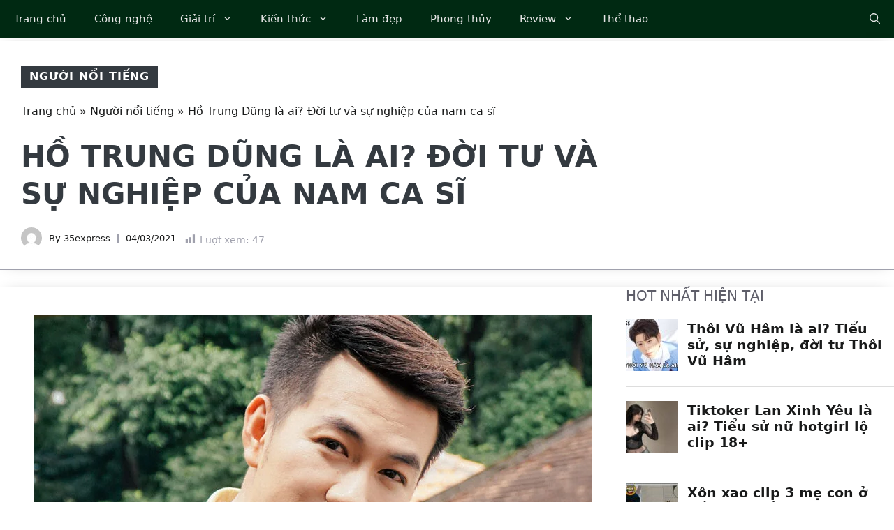

--- FILE ---
content_type: text/html; charset=UTF-8
request_url: https://35express.org/ho-trung-dung-la-ai-doi-tu-va-su-nghiep-cua-nam-ca-si/
body_size: 39198
content:
<!DOCTYPE html><html lang="vi"><head><script data-no-optimize="1">var litespeed_docref=sessionStorage.getItem("litespeed_docref");litespeed_docref&&(Object.defineProperty(document,"referrer",{get:function(){return litespeed_docref}}),sessionStorage.removeItem("litespeed_docref"));</script> <meta charset="UTF-8"><meta name='robots' content='index, follow, max-image-preview:large, max-snippet:-1, max-video-preview:-1' /><style>img:is([sizes="auto" i], [sizes^="auto," i]) { contain-intrinsic-size: 3000px 1500px }</style><meta name="viewport" content="width=device-width, initial-scale=1"><title>Hồ Trung Dũng là ai? Đời tư và sự nghiệp của nam ca sĩ | 35Express</title><meta name="description" content="Hồ Trung Dũng là ai? Hồ Trung Dũng là nam ca sĩ có gương mặt điển trai cùng giọng hát trầm ấm khá nổi tiếng ở Việt Nam. Anh sở hữu cho mình nhiều bài hát hay, phù hợp với thị hiếu hiện nay." /><link rel="canonical" href="https://35express.org/ho-trung-dung-la-ai-doi-tu-va-su-nghiep-cua-nam-ca-si/" /><meta property="og:locale" content="vi_VN" /><meta property="og:type" content="article" /><meta property="og:title" content="Hồ Trung Dũng là ai? Đời tư và sự nghiệp của nam ca sĩ" /><meta property="og:description" content="Hồ Trung Dũng là ai? Hồ Trung Dũng là nam ca sĩ có gương mặt điển trai cùng giọng hát trầm ấm khá nổi tiếng ở Việt Nam. Anh sở hữu cho mình nhiều bài hát hay, phù hợp với thị hiếu hiện nay." /><meta property="og:url" content="https://35express.org/ho-trung-dung-la-ai-doi-tu-va-su-nghiep-cua-nam-ca-si/" /><meta property="og:site_name" content="35Express" /><meta property="article:published_time" content="2021-03-04T09:16:00+00:00" /><meta property="article:modified_time" content="2021-10-28T08:53:47+00:00" /><meta property="og:image" content="https://35express.org/wp-content/uploads/2021/02/ho-trung-dung-la-ai-35express.jpg" /><meta property="og:image:width" content="800" /><meta property="og:image:height" content="450" /><meta property="og:image:type" content="image/jpeg" /><meta name="author" content="35express" /><meta name="twitter:card" content="summary_large_image" /><meta name="twitter:creator" content="@35expressorg" /><meta name="twitter:site" content="@35expressorg" /><meta name="twitter:label1" content="Được viết bởi" /><meta name="twitter:data1" content="35express" /><meta name="twitter:label2" content="Ước tính thời gian đọc" /><meta name="twitter:data2" content="6 phút" /><link rel='dns-prefetch' href='//www.googletagmanager.com' /><link rel="alternate" type="application/rss+xml" title="Dòng thông tin 35Express &raquo;" href="https://35express.org/feed/" /><link rel="alternate" type="application/rss+xml" title="35Express &raquo; Dòng bình luận" href="https://35express.org/comments/feed/" /> <script id="wpp-js" src="https://35express.org/wp-content/plugins/wordpress-popular-posts/assets/js/wpp.min.js?ver=7.3.6" data-sampling="0" data-sampling-rate="100" data-api-url="https://35express.org/wp-json/wordpress-popular-posts" data-post-id="13959" data-token="317ebd4ac2" data-lang="0" data-debug="0"></script> <link rel="alternate" type="application/rss+xml" title="35Express &raquo; Hồ Trung Dũng là ai? Đời tư và sự nghiệp của nam ca sĩ Dòng bình luận" href="https://35express.org/ho-trung-dung-la-ai-doi-tu-va-su-nghiep-cua-nam-ca-si/feed/" /><link data-optimized="2" rel="stylesheet" href="https://35express.org/wp-content/litespeed/css/14a53fe568569e3e0a306893aaca22f8.css?ver=34ae9" /><link rel='stylesheet' id='wp-block-library-css' href='https://35express.org/wp-includes/css/dist/block-library/style.min.css' media='all' /><style id='classic-theme-styles-inline-css'>/*! This file is auto-generated */
.wp-block-button__link{color:#fff;background-color:#32373c;border-radius:9999px;box-shadow:none;text-decoration:none;padding:calc(.667em + 2px) calc(1.333em + 2px);font-size:1.125em}.wp-block-file__button{background:#32373c;color:#fff;text-decoration:none}</style><style id='global-styles-inline-css'>:root{--wp--preset--aspect-ratio--square: 1;--wp--preset--aspect-ratio--4-3: 4/3;--wp--preset--aspect-ratio--3-4: 3/4;--wp--preset--aspect-ratio--3-2: 3/2;--wp--preset--aspect-ratio--2-3: 2/3;--wp--preset--aspect-ratio--16-9: 16/9;--wp--preset--aspect-ratio--9-16: 9/16;--wp--preset--color--black: #000000;--wp--preset--color--cyan-bluish-gray: #abb8c3;--wp--preset--color--white: #ffffff;--wp--preset--color--pale-pink: #f78da7;--wp--preset--color--vivid-red: #cf2e2e;--wp--preset--color--luminous-vivid-orange: #ff6900;--wp--preset--color--luminous-vivid-amber: #fcb900;--wp--preset--color--light-green-cyan: #7bdcb5;--wp--preset--color--vivid-green-cyan: #00d084;--wp--preset--color--pale-cyan-blue: #8ed1fc;--wp--preset--color--vivid-cyan-blue: #0693e3;--wp--preset--color--vivid-purple: #9b51e0;--wp--preset--color--contrast: var(--contrast);--wp--preset--color--contrast-2: var(--contrast-2);--wp--preset--color--contrast-3: var(--contrast-3);--wp--preset--color--contrast-4: var(--contrast-4);--wp--preset--color--contrast-5: var(--contrast-5);--wp--preset--color--base: var(--base);--wp--preset--color--base-2: var(--base-2);--wp--preset--color--community: var(--community);--wp--preset--color--education: var(--education);--wp--preset--color--entertainment: var(--entertainment);--wp--preset--color--lifestyle: var(--lifestyle);--wp--preset--color--technology: var(--technology);--wp--preset--color--travel: var(--travel);--wp--preset--color--business: var(--business);--wp--preset--gradient--vivid-cyan-blue-to-vivid-purple: linear-gradient(135deg,rgba(6,147,227,1) 0%,rgb(155,81,224) 100%);--wp--preset--gradient--light-green-cyan-to-vivid-green-cyan: linear-gradient(135deg,rgb(122,220,180) 0%,rgb(0,208,130) 100%);--wp--preset--gradient--luminous-vivid-amber-to-luminous-vivid-orange: linear-gradient(135deg,rgba(252,185,0,1) 0%,rgba(255,105,0,1) 100%);--wp--preset--gradient--luminous-vivid-orange-to-vivid-red: linear-gradient(135deg,rgba(255,105,0,1) 0%,rgb(207,46,46) 100%);--wp--preset--gradient--very-light-gray-to-cyan-bluish-gray: linear-gradient(135deg,rgb(238,238,238) 0%,rgb(169,184,195) 100%);--wp--preset--gradient--cool-to-warm-spectrum: linear-gradient(135deg,rgb(74,234,220) 0%,rgb(151,120,209) 20%,rgb(207,42,186) 40%,rgb(238,44,130) 60%,rgb(251,105,98) 80%,rgb(254,248,76) 100%);--wp--preset--gradient--blush-light-purple: linear-gradient(135deg,rgb(255,206,236) 0%,rgb(152,150,240) 100%);--wp--preset--gradient--blush-bordeaux: linear-gradient(135deg,rgb(254,205,165) 0%,rgb(254,45,45) 50%,rgb(107,0,62) 100%);--wp--preset--gradient--luminous-dusk: linear-gradient(135deg,rgb(255,203,112) 0%,rgb(199,81,192) 50%,rgb(65,88,208) 100%);--wp--preset--gradient--pale-ocean: linear-gradient(135deg,rgb(255,245,203) 0%,rgb(182,227,212) 50%,rgb(51,167,181) 100%);--wp--preset--gradient--electric-grass: linear-gradient(135deg,rgb(202,248,128) 0%,rgb(113,206,126) 100%);--wp--preset--gradient--midnight: linear-gradient(135deg,rgb(2,3,129) 0%,rgb(40,116,252) 100%);--wp--preset--font-size--small: 13px;--wp--preset--font-size--medium: 20px;--wp--preset--font-size--large: 36px;--wp--preset--font-size--x-large: 42px;--wp--preset--spacing--20: 0.44rem;--wp--preset--spacing--30: 0.67rem;--wp--preset--spacing--40: 1rem;--wp--preset--spacing--50: 1.5rem;--wp--preset--spacing--60: 2.25rem;--wp--preset--spacing--70: 3.38rem;--wp--preset--spacing--80: 5.06rem;--wp--preset--shadow--natural: 6px 6px 9px rgba(0, 0, 0, 0.2);--wp--preset--shadow--deep: 12px 12px 50px rgba(0, 0, 0, 0.4);--wp--preset--shadow--sharp: 6px 6px 0px rgba(0, 0, 0, 0.2);--wp--preset--shadow--outlined: 6px 6px 0px -3px rgba(255, 255, 255, 1), 6px 6px rgba(0, 0, 0, 1);--wp--preset--shadow--crisp: 6px 6px 0px rgba(0, 0, 0, 1);}:where(.is-layout-flex){gap: 0.5em;}:where(.is-layout-grid){gap: 0.5em;}body .is-layout-flex{display: flex;}.is-layout-flex{flex-wrap: wrap;align-items: center;}.is-layout-flex > :is(*, div){margin: 0;}body .is-layout-grid{display: grid;}.is-layout-grid > :is(*, div){margin: 0;}:where(.wp-block-columns.is-layout-flex){gap: 2em;}:where(.wp-block-columns.is-layout-grid){gap: 2em;}:where(.wp-block-post-template.is-layout-flex){gap: 1.25em;}:where(.wp-block-post-template.is-layout-grid){gap: 1.25em;}.has-black-color{color: var(--wp--preset--color--black) !important;}.has-cyan-bluish-gray-color{color: var(--wp--preset--color--cyan-bluish-gray) !important;}.has-white-color{color: var(--wp--preset--color--white) !important;}.has-pale-pink-color{color: var(--wp--preset--color--pale-pink) !important;}.has-vivid-red-color{color: var(--wp--preset--color--vivid-red) !important;}.has-luminous-vivid-orange-color{color: var(--wp--preset--color--luminous-vivid-orange) !important;}.has-luminous-vivid-amber-color{color: var(--wp--preset--color--luminous-vivid-amber) !important;}.has-light-green-cyan-color{color: var(--wp--preset--color--light-green-cyan) !important;}.has-vivid-green-cyan-color{color: var(--wp--preset--color--vivid-green-cyan) !important;}.has-pale-cyan-blue-color{color: var(--wp--preset--color--pale-cyan-blue) !important;}.has-vivid-cyan-blue-color{color: var(--wp--preset--color--vivid-cyan-blue) !important;}.has-vivid-purple-color{color: var(--wp--preset--color--vivid-purple) !important;}.has-black-background-color{background-color: var(--wp--preset--color--black) !important;}.has-cyan-bluish-gray-background-color{background-color: var(--wp--preset--color--cyan-bluish-gray) !important;}.has-white-background-color{background-color: var(--wp--preset--color--white) !important;}.has-pale-pink-background-color{background-color: var(--wp--preset--color--pale-pink) !important;}.has-vivid-red-background-color{background-color: var(--wp--preset--color--vivid-red) !important;}.has-luminous-vivid-orange-background-color{background-color: var(--wp--preset--color--luminous-vivid-orange) !important;}.has-luminous-vivid-amber-background-color{background-color: var(--wp--preset--color--luminous-vivid-amber) !important;}.has-light-green-cyan-background-color{background-color: var(--wp--preset--color--light-green-cyan) !important;}.has-vivid-green-cyan-background-color{background-color: var(--wp--preset--color--vivid-green-cyan) !important;}.has-pale-cyan-blue-background-color{background-color: var(--wp--preset--color--pale-cyan-blue) !important;}.has-vivid-cyan-blue-background-color{background-color: var(--wp--preset--color--vivid-cyan-blue) !important;}.has-vivid-purple-background-color{background-color: var(--wp--preset--color--vivid-purple) !important;}.has-black-border-color{border-color: var(--wp--preset--color--black) !important;}.has-cyan-bluish-gray-border-color{border-color: var(--wp--preset--color--cyan-bluish-gray) !important;}.has-white-border-color{border-color: var(--wp--preset--color--white) !important;}.has-pale-pink-border-color{border-color: var(--wp--preset--color--pale-pink) !important;}.has-vivid-red-border-color{border-color: var(--wp--preset--color--vivid-red) !important;}.has-luminous-vivid-orange-border-color{border-color: var(--wp--preset--color--luminous-vivid-orange) !important;}.has-luminous-vivid-amber-border-color{border-color: var(--wp--preset--color--luminous-vivid-amber) !important;}.has-light-green-cyan-border-color{border-color: var(--wp--preset--color--light-green-cyan) !important;}.has-vivid-green-cyan-border-color{border-color: var(--wp--preset--color--vivid-green-cyan) !important;}.has-pale-cyan-blue-border-color{border-color: var(--wp--preset--color--pale-cyan-blue) !important;}.has-vivid-cyan-blue-border-color{border-color: var(--wp--preset--color--vivid-cyan-blue) !important;}.has-vivid-purple-border-color{border-color: var(--wp--preset--color--vivid-purple) !important;}.has-vivid-cyan-blue-to-vivid-purple-gradient-background{background: var(--wp--preset--gradient--vivid-cyan-blue-to-vivid-purple) !important;}.has-light-green-cyan-to-vivid-green-cyan-gradient-background{background: var(--wp--preset--gradient--light-green-cyan-to-vivid-green-cyan) !important;}.has-luminous-vivid-amber-to-luminous-vivid-orange-gradient-background{background: var(--wp--preset--gradient--luminous-vivid-amber-to-luminous-vivid-orange) !important;}.has-luminous-vivid-orange-to-vivid-red-gradient-background{background: var(--wp--preset--gradient--luminous-vivid-orange-to-vivid-red) !important;}.has-very-light-gray-to-cyan-bluish-gray-gradient-background{background: var(--wp--preset--gradient--very-light-gray-to-cyan-bluish-gray) !important;}.has-cool-to-warm-spectrum-gradient-background{background: var(--wp--preset--gradient--cool-to-warm-spectrum) !important;}.has-blush-light-purple-gradient-background{background: var(--wp--preset--gradient--blush-light-purple) !important;}.has-blush-bordeaux-gradient-background{background: var(--wp--preset--gradient--blush-bordeaux) !important;}.has-luminous-dusk-gradient-background{background: var(--wp--preset--gradient--luminous-dusk) !important;}.has-pale-ocean-gradient-background{background: var(--wp--preset--gradient--pale-ocean) !important;}.has-electric-grass-gradient-background{background: var(--wp--preset--gradient--electric-grass) !important;}.has-midnight-gradient-background{background: var(--wp--preset--gradient--midnight) !important;}.has-small-font-size{font-size: var(--wp--preset--font-size--small) !important;}.has-medium-font-size{font-size: var(--wp--preset--font-size--medium) !important;}.has-large-font-size{font-size: var(--wp--preset--font-size--large) !important;}.has-x-large-font-size{font-size: var(--wp--preset--font-size--x-large) !important;}
:where(.wp-block-post-template.is-layout-flex){gap: 1.25em;}:where(.wp-block-post-template.is-layout-grid){gap: 1.25em;}
:where(.wp-block-columns.is-layout-flex){gap: 2em;}:where(.wp-block-columns.is-layout-grid){gap: 2em;}
:root :where(.wp-block-pullquote){font-size: 1.5em;line-height: 1.6;}</style><style id='generate-style-inline-css'>body{background-color:var(--base-2);color:#191A1A;}a{color:#191A1A;}a:hover, a:focus, a:active{color:#006D33;}.grid-container{max-width:1300px;}.wp-block-group__inner-container{max-width:1300px;margin-left:auto;margin-right:auto;}.site-header .header-image{width:300px;}.navigation-search{position:absolute;left:-99999px;pointer-events:none;visibility:hidden;z-index:20;width:100%;top:0;transition:opacity 100ms ease-in-out;opacity:0;}.navigation-search.nav-search-active{left:0;right:0;pointer-events:auto;visibility:visible;opacity:1;}.navigation-search input[type="search"]{outline:0;border:0;vertical-align:bottom;line-height:1;opacity:0.9;width:100%;z-index:20;border-radius:0;-webkit-appearance:none;height:60px;}.navigation-search input::-ms-clear{display:none;width:0;height:0;}.navigation-search input::-ms-reveal{display:none;width:0;height:0;}.navigation-search input::-webkit-search-decoration, .navigation-search input::-webkit-search-cancel-button, .navigation-search input::-webkit-search-results-button, .navigation-search input::-webkit-search-results-decoration{display:none;}.gen-sidebar-nav .navigation-search{top:auto;bottom:0;}:root{--contrast:#1f2024;--contrast-2:#343a40;--contrast-3:#5e5e69;--contrast-4:#a0a1ad;--contrast-5:#b5b7bf;--base:#f2f2f2;--base-2:#ffffff;--community:#56b85a;--education:#ee5565;--entertainment:#8974f1;--lifestyle:#e29c04;--technology:#396eb3;--travel:#6cd2cc;--business:#4C3957;}:root .has-contrast-color{color:var(--contrast);}:root .has-contrast-background-color{background-color:var(--contrast);}:root .has-contrast-2-color{color:var(--contrast-2);}:root .has-contrast-2-background-color{background-color:var(--contrast-2);}:root .has-contrast-3-color{color:var(--contrast-3);}:root .has-contrast-3-background-color{background-color:var(--contrast-3);}:root .has-contrast-4-color{color:var(--contrast-4);}:root .has-contrast-4-background-color{background-color:var(--contrast-4);}:root .has-contrast-5-color{color:var(--contrast-5);}:root .has-contrast-5-background-color{background-color:var(--contrast-5);}:root .has-base-color{color:var(--base);}:root .has-base-background-color{background-color:var(--base);}:root .has-base-2-color{color:var(--base-2);}:root .has-base-2-background-color{background-color:var(--base-2);}:root .has-community-color{color:var(--community);}:root .has-community-background-color{background-color:var(--community);}:root .has-education-color{color:var(--education);}:root .has-education-background-color{background-color:var(--education);}:root .has-entertainment-color{color:var(--entertainment);}:root .has-entertainment-background-color{background-color:var(--entertainment);}:root .has-lifestyle-color{color:var(--lifestyle);}:root .has-lifestyle-background-color{background-color:var(--lifestyle);}:root .has-technology-color{color:var(--technology);}:root .has-technology-background-color{background-color:var(--technology);}:root .has-travel-color{color:var(--travel);}:root .has-travel-background-color{background-color:var(--travel);}:root .has-business-color{color:var(--business);}:root .has-business-background-color{background-color:var(--business);}body, button, input, select, textarea{font-family:-apple-system, system-ui, BlinkMacSystemFont, "Segoe UI", Helvetica, Arial, sans-serif, "Apple Color Emoji", "Segoe UI Emoji", "Segoe UI Symbol";font-size:16px;}body{line-height:1.7em;}.main-title{font-weight:800;text-transform:uppercase;font-size:46px;}@media (max-width:768px){.main-title{font-size:44px;}}.site-description{font-family:-apple-system, system-ui, BlinkMacSystemFont, "Segoe UI", Helvetica, Arial, sans-serif, "Apple Color Emoji", "Segoe UI Emoji", "Segoe UI Symbol";font-weight:600;text-transform:uppercase;font-size:15px;letter-spacing:0.08em;}@media (max-width:768px){.site-description{font-size:14px;}}.main-navigation a, .main-navigation .menu-toggle, .main-navigation .menu-bar-items{font-family:-apple-system, system-ui, BlinkMacSystemFont, "Segoe UI", Helvetica, Arial, sans-serif, "Apple Color Emoji", "Segoe UI Emoji", "Segoe UI Symbol";font-size:15px;}.widget-title{font-family:-apple-system, system-ui, BlinkMacSystemFont, "Segoe UI", Helvetica, Arial, sans-serif, "Apple Color Emoji", "Segoe UI Emoji", "Segoe UI Symbol";font-weight:bold;text-transform:uppercase;font-size:20px;}h1.entry-title{font-weight:700;font-size:38px;}.site-info{font-size:13px;}h1{font-family:-apple-system, system-ui, BlinkMacSystemFont, "Segoe UI", Helvetica, Arial, sans-serif, "Apple Color Emoji", "Segoe UI Emoji", "Segoe UI Symbol";font-weight:700;text-transform:uppercase;font-size:42px;line-height:1.3em;}h2{font-family:-apple-system, system-ui, BlinkMacSystemFont, "Segoe UI", Helvetica, Arial, sans-serif, "Apple Color Emoji", "Segoe UI Emoji", "Segoe UI Symbol";font-weight:700;font-size:30px;line-height:1.3em;}@media (max-width:768px){h2{font-size:28px;}}h3{font-family:-apple-system, system-ui, BlinkMacSystemFont, "Segoe UI", Helvetica, Arial, sans-serif, "Apple Color Emoji", "Segoe UI Emoji", "Segoe UI Symbol";font-weight:500;font-size:26px;line-height:1.3;}h4{font-family:-apple-system, system-ui, BlinkMacSystemFont, "Segoe UI", Helvetica, Arial, sans-serif, "Apple Color Emoji", "Segoe UI Emoji", "Segoe UI Symbol";font-weight:500;font-size:20px;line-height:1.3em;}h5{font-family:-apple-system, system-ui, BlinkMacSystemFont, "Segoe UI", Helvetica, Arial, sans-serif, "Apple Color Emoji", "Segoe UI Emoji", "Segoe UI Symbol";font-weight:500;font-size:18px;line-height:1.3em;}h6{font-family:-apple-system, system-ui, BlinkMacSystemFont, "Segoe UI", Helvetica, Arial, sans-serif, "Apple Color Emoji", "Segoe UI Emoji", "Segoe UI Symbol";font-weight:500;font-size:16px;line-height:1.3em;}.top-bar{background-color:#002912;color:#ffffff;}.top-bar a{color:#ffffff;}.top-bar a:hover{color:#303030;}.main-title a,.main-title a:hover{color:var(--base-2);}.site-description{color:var(--base);}.main-navigation,.main-navigation ul ul{background-color:#002912;}.main-navigation .main-nav ul li a, .main-navigation .menu-toggle, .main-navigation .menu-bar-items{color:#e7e7e7;}.main-navigation .main-nav ul li:not([class*="current-menu-"]):hover > a, .main-navigation .main-nav ul li:not([class*="current-menu-"]):focus > a, .main-navigation .main-nav ul li.sfHover:not([class*="current-menu-"]) > a, .main-navigation .menu-bar-item:hover > a, .main-navigation .menu-bar-item.sfHover > a{color:#d4d4d4;background-color:#224f36;}button.menu-toggle:hover,button.menu-toggle:focus{color:#e7e7e7;}.main-navigation .main-nav ul li[class*="current-menu-"] > a{color:#ffffff;background-color:#37A45B;}.navigation-search input[type="search"],.navigation-search input[type="search"]:active, .navigation-search input[type="search"]:focus, .main-navigation .main-nav ul li.search-item.active > a, .main-navigation .menu-bar-items .search-item.active > a{color:var(--base);background-color:#224f36;opacity:1;}.main-navigation ul ul{background-color:#0b1a11;}.main-navigation .main-nav ul ul li a{color:var(--contrast-4);}.main-navigation .main-nav ul ul li:not([class*="current-menu-"]):hover > a,.main-navigation .main-nav ul ul li:not([class*="current-menu-"]):focus > a, .main-navigation .main-nav ul ul li.sfHover:not([class*="current-menu-"]) > a{color:var(--contrast-5);background-color:#153228;}.main-navigation .main-nav ul ul li[class*="current-menu-"] > a{color:var(--base);background-color:#1c3d2f;}.separate-containers .inside-article, .separate-containers .comments-area, .separate-containers .page-header, .one-container .container, .separate-containers .paging-navigation, .inside-page-header{color:#191A1A;background-color:var(--base-2);}.inside-article a,.paging-navigation a,.comments-area a,.page-header a{color:#191A1A;}.inside-article a:hover,.paging-navigation a:hover,.comments-area a:hover,.page-header a:hover{color:#006D33;}.entry-title a{color:var(--contrast-3);}.entry-title a:hover{color:var(--contrast-4);}.entry-meta{color:var(--contrast-4);}.entry-meta a{color:var(--contrast-3);}.entry-meta a:hover{color:var(--contrast-3);}h1{color:#191A1A;}h2{color:#191A1A;}h3{color:var(--contrast-3);}h4{color:var(--contrast-3);}h5{color:var(--contrast-3);}.sidebar .widget{background-color:var(--base);}.footer-widgets{color:var(--contrast-4);background-color:#002912;}.footer-widgets a{color:var(--contrast-5);}.footer-widgets a:hover{color:#ffffff;}.footer-widgets .widget-title{color:var(--contrast-3);}.site-info{color:var(--contrast-4);background-color:#002912;}.site-info a{color:var(--contrast-5);}.site-info a:hover{color:var(--base-2);}.footer-bar .widget_nav_menu .current-menu-item a{color:var(--base-2);}input[type="text"],input[type="email"],input[type="url"],input[type="password"],input[type="search"],input[type="tel"],input[type="number"],textarea,select{color:var(--contrast-2);background-color:var(--base);border-color:var(--contrast-5);}input[type="text"]:focus,input[type="email"]:focus,input[type="url"]:focus,input[type="password"]:focus,input[type="search"]:focus,input[type="tel"]:focus,input[type="number"]:focus,textarea:focus,select:focus{color:var(--contrast-3);background-color:var(--base-2);border-color:var(--contrast-5);}button,html input[type="button"],input[type="reset"],input[type="submit"],a.button,a.wp-block-button__link:not(.has-background){color:var(--base-2);background-color:#37A45B;}button:hover,html input[type="button"]:hover,input[type="reset"]:hover,input[type="submit"]:hover,a.button:hover,button:focus,html input[type="button"]:focus,input[type="reset"]:focus,input[type="submit"]:focus,a.button:focus,a.wp-block-button__link:not(.has-background):active,a.wp-block-button__link:not(.has-background):focus,a.wp-block-button__link:not(.has-background):hover{color:var(--base-2);background-color:#2c8048;}a.generate-back-to-top{background-color:var(--contrast-2);color:var(--base-2);}a.generate-back-to-top:hover,a.generate-back-to-top:focus{background-color:var(--contrast-3);color:var(--base-2);}:root{--gp-search-modal-bg-color:var(--base-3);--gp-search-modal-text-color:var(--contrast);--gp-search-modal-overlay-bg-color:rgba(0,0,0,0.2);}@media (max-width: 910px){.main-navigation .menu-bar-item:hover > a, .main-navigation .menu-bar-item.sfHover > a{background:none;color:#e7e7e7;}}.inside-top-bar.grid-container{max-width:1380px;}.inside-header{padding:40px;}.inside-header.grid-container{max-width:1380px;}.site-main .wp-block-group__inner-container{padding:40px;}.separate-containers .paging-navigation{padding-top:20px;padding-bottom:20px;}.entry-content .alignwide, body:not(.no-sidebar) .entry-content .alignfull{margin-left:-40px;width:calc(100% + 80px);max-width:calc(100% + 80px);}.sidebar .widget, .page-header, .widget-area .main-navigation, .site-main > *{margin-bottom:0px;}.separate-containers .site-main{margin:0px;}.both-right .inside-left-sidebar,.both-left .inside-left-sidebar{margin-right:0px;}.both-right .inside-right-sidebar,.both-left .inside-right-sidebar{margin-left:0px;}.separate-containers .featured-image{margin-top:0px;}.separate-containers .inside-right-sidebar, .separate-containers .inside-left-sidebar{margin-top:0px;margin-bottom:0px;}.main-navigation .main-nav ul li a,.menu-toggle,.main-navigation .menu-bar-item > a{line-height:54px;}.navigation-search input[type="search"]{height:54px;}.rtl .menu-item-has-children .dropdown-menu-toggle{padding-left:20px;}.rtl .main-navigation .main-nav ul li.menu-item-has-children > a{padding-right:20px;}.widget-area .widget{padding:20px;}.footer-widgets-container.grid-container{max-width:1380px;}.inside-site-info{padding:30px 40px 30px 40px;}.inside-site-info.grid-container{max-width:1380px;}@media (max-width:768px){.separate-containers .inside-article, .separate-containers .comments-area, .separate-containers .page-header, .separate-containers .paging-navigation, .one-container .site-content, .inside-page-header{padding:40px 30px 40px 30px;}.site-main .wp-block-group__inner-container{padding:40px 30px 40px 30px;}.inside-top-bar{padding-right:30px;padding-left:30px;}.inside-header{padding-top:40px;padding-right:30px;padding-bottom:40px;padding-left:30px;}.widget-area .widget{padding-top:30px;padding-right:30px;padding-bottom:30px;padding-left:30px;}.footer-widgets-container{padding-top:30px;padding-right:30px;padding-bottom:30px;padding-left:30px;}.inside-site-info{padding-right:30px;padding-left:30px;}.entry-content .alignwide, body:not(.no-sidebar) .entry-content .alignfull{margin-left:-30px;width:calc(100% + 60px);max-width:calc(100% + 60px);}.one-container .site-main .paging-navigation{margin-bottom:0px;}}/* End cached CSS */.is-right-sidebar{width:30%;}.is-left-sidebar{width:30%;}.site-content .content-area{width:70%;}@media (max-width: 910px){.main-navigation .menu-toggle,.sidebar-nav-mobile:not(#sticky-placeholder){display:block;}.main-navigation ul,.gen-sidebar-nav,.main-navigation:not(.slideout-navigation):not(.toggled) .main-nav > ul,.has-inline-mobile-toggle #site-navigation .inside-navigation > *:not(.navigation-search):not(.main-nav){display:none;}.nav-align-right .inside-navigation,.nav-align-center .inside-navigation{justify-content:space-between;}}
.site-header{background-image:url('https://35express.org/wp-content/uploads/2023/01/header_image-1.jpg.webp');}
.dynamic-author-image-rounded{border-radius:100%;}.dynamic-featured-image, .dynamic-author-image{vertical-align:middle;}.one-container.blog .dynamic-content-template:not(:last-child), .one-container.archive .dynamic-content-template:not(:last-child){padding-bottom:0px;}.dynamic-entry-excerpt > p:last-child{margin-bottom:0px;}
.main-navigation .main-nav ul li a,.menu-toggle,.main-navigation .menu-bar-item > a{transition: line-height 300ms ease}.main-navigation.toggled .main-nav > ul{background-color: #002912}.sticky-enabled .gen-sidebar-nav.is_stuck .main-navigation {margin-bottom: 0px;}.sticky-enabled .gen-sidebar-nav.is_stuck {z-index: 500;}.sticky-enabled .main-navigation.is_stuck {box-shadow: 0 2px 2px -2px rgba(0, 0, 0, .2);}.navigation-stick:not(.gen-sidebar-nav) {left: 0;right: 0;width: 100% !important;}.both-sticky-menu .main-navigation:not(#mobile-header).toggled .main-nav > ul,.mobile-sticky-menu .main-navigation:not(#mobile-header).toggled .main-nav > ul,.mobile-header-sticky #mobile-header.toggled .main-nav > ul {position: absolute;left: 0;right: 0;z-index: 999;}.nav-float-right .navigation-stick {width: 100% !important;left: 0;}.nav-float-right .navigation-stick .navigation-branding {margin-right: auto;}.main-navigation.has-sticky-branding:not(.grid-container) .inside-navigation:not(.grid-container) .navigation-branding{margin-left: 10px;}</style><style id='fixedtoc-style-inline-css'>.ftwp-in-post#ftwp-container-outer { height: auto; } #ftwp-container.ftwp-wrap #ftwp-contents { width: 350px; height: 700px; } .ftwp-in-post#ftwp-container-outer #ftwp-contents { height: auto; } .ftwp-in-post#ftwp-container-outer.ftwp-float-none #ftwp-contents { width: 1000px; } #ftwp-container.ftwp-wrap #ftwp-trigger { width: 50px; height: 50px; font-size: 30px; } #ftwp-container #ftwp-trigger.ftwp-border-medium { font-size: 29px; } #ftwp-container.ftwp-wrap #ftwp-header { font-size: 22px; font-family: inherit; } #ftwp-container.ftwp-wrap #ftwp-header-title { font-weight: bold; } #ftwp-container.ftwp-wrap #ftwp-list { font-size: 14px; font-family: inherit; } #ftwp-container #ftwp-list.ftwp-liststyle-decimal .ftwp-anchor::before { font-size: 14px; } #ftwp-container #ftwp-list.ftwp-strong-first>.ftwp-item>.ftwp-anchor .ftwp-text { font-size: 15.4px; } #ftwp-container #ftwp-list.ftwp-strong-first.ftwp-liststyle-decimal>.ftwp-item>.ftwp-anchor::before { font-size: 15.4px; } #ftwp-container.ftwp-wrap #ftwp-trigger { color: #333; background: rgba(243,243,243,0.95); } #ftwp-container.ftwp-wrap #ftwp-trigger { border-color: rgba(51,51,51,0.95); } #ftwp-container.ftwp-wrap #ftwp-contents { border-color: rgba(51,51,51,0.95); } #ftwp-container.ftwp-wrap #ftwp-header { color: #333; background: rgba(243,243,243,0.95); } #ftwp-container.ftwp-wrap #ftwp-contents:hover #ftwp-header { background: #f3f3f3; } #ftwp-container.ftwp-wrap #ftwp-list { color: #333; background: rgba(243,243,243,0.95); } #ftwp-container.ftwp-wrap #ftwp-contents:hover #ftwp-list { background: #f3f3f3; } #ftwp-container.ftwp-wrap #ftwp-list .ftwp-anchor:hover { color: #00A368; } #ftwp-container.ftwp-wrap #ftwp-list .ftwp-anchor:focus, #ftwp-container.ftwp-wrap #ftwp-list .ftwp-active, #ftwp-container.ftwp-wrap #ftwp-list .ftwp-active:hover { color: #fff; } #ftwp-container.ftwp-wrap #ftwp-list .ftwp-text::before { background: rgba(221,51,51,0.95); } .ftwp-heading-target::before { background: rgba(221,51,51,0.95); }</style><style id='generateblocks-inline-css'>.gb-container-8b6d1c4b{text-align:center;margin-top:5px;border-bottom:1px solid var(--contrast-4);max-width:1300px;margin-left:auto;margin-right:auto;}.gb-container-8b6d1c4b > .gb-inside-container{padding:5px 0 0;max-width:1300px;margin-left:auto;margin-right:auto;z-index:1;position:relative;}.gb-grid-wrapper > .gb-grid-column-8b6d1c4b > .gb-container{display:flex;flex-direction:column;height:100%;}.gb-container-3c9826f4{text-align:left;background-color:rgba(255, 255, 255, 0.9);}.gb-container-3c9826f4 > .gb-inside-container{padding:30px;}.gb-grid-wrapper > .gb-grid-column-3c9826f4{width:75%;}.gb-grid-wrapper > .gb-grid-column-3c9826f4 > .gb-container{display:flex;flex-direction:column;height:100%;}.gb-container-a6b27bbc > .gb-inside-container{max-width:1300px;margin-left:auto;margin-right:auto;}.gb-grid-wrapper > .gb-grid-column-a6b27bbc > .gb-container{display:flex;flex-direction:column;height:100%;}.gb-grid-wrapper > .gb-grid-column-247a5743 > .gb-container{display:flex;flex-direction:column;height:100%;}.gb-grid-wrapper > .gb-grid-column-614a6c1a > .gb-container{display:flex;flex-direction:column;height:100%;}.gb-container-58fb7d57{min-height:13px;background-color:var(--contrast-4);}.gb-grid-wrapper > .gb-grid-column-58fb7d57{flex-basis:12px;}.gb-grid-wrapper > .gb-grid-column-58fb7d57 > .gb-container{display:flex;flex-direction:column;height:100%;}.gb-grid-wrapper > .gb-grid-column-98db1122 > .gb-container{display:flex;flex-direction:column;height:100%;}.gb-container-52018004{text-align:right;background-color:var(--base-2);}.gb-container-52018004 > .gb-inside-container{padding:40px;}.gb-grid-wrapper > .gb-grid-column-52018004 > .gb-container{display:flex;flex-direction:column;height:100%;}.gb-container-4138dd74{border-top-left-radius:10px;border-bottom-left-radius:10px;background-image:url(https://35express.org/wp-content/uploads/2021/03/luong-y-vo-hoang-yen-la-ai-35express.jpg.webp);background-repeat:no-repeat;background-position:center center;background-size:cover;}.gb-grid-wrapper > .gb-grid-column-4138dd74{width:20%;}.gb-grid-wrapper > .gb-grid-column-4138dd74 > .gb-container{justify-content:center;display:flex;flex-direction:column;height:100%;}.gb-container-4138dd74.gb-has-dynamic-bg{background-image:var(--background-url);}.gb-container-4138dd74.gb-no-dynamic-bg{background-image:none;}.gb-container-18430adf{text-align:center;margin-right:10px;border-top-right-radius:10px;border-bottom-right-radius:10px;background-color:#ffffff;position:relative;z-index:2;}.gb-container-18430adf > .gb-inside-container{padding:30px;}.gb-grid-wrapper > .gb-grid-column-18430adf{width:30%;}.gb-grid-wrapper > .gb-grid-column-18430adf > .gb-container{display:flex;flex-direction:column;height:100%;}.gb-container-ce9878f4{text-align:center;margin-left:10px;border-top-left-radius:10px;border-bottom-left-radius:10px;background-color:#ffffff;position:relative;z-index:1;}.gb-container-ce9878f4 > .gb-inside-container{padding:30px;}.gb-grid-wrapper > .gb-grid-column-ce9878f4{width:30%;}.gb-grid-wrapper > .gb-grid-column-ce9878f4 > .gb-container{display:flex;flex-direction:column;height:100%;}.gb-container-6c856070{border-top-right-radius:10px;border-bottom-right-radius:10px;background-image:url(https://35express.org/wp-content/uploads/2021/03/ji-soo-la-ai-scandal-chan-dong-ve-bao-luc-hoc-duong-35express.jpg.webp);background-repeat:no-repeat;background-position:center center;background-size:cover;}.gb-container-6c856070 > .gb-inside-container{padding-top:0px;padding-right:0px;padding-bottom:0px;}.gb-grid-wrapper > .gb-grid-column-6c856070{width:20%;}.gb-grid-wrapper > .gb-grid-column-6c856070 > .gb-container{justify-content:center;display:flex;flex-direction:column;height:100%;}.gb-container-6c856070.gb-has-dynamic-bg{background-image:var(--background-url);}.gb-container-6c856070.gb-no-dynamic-bg{background-image:none;}.gb-container-925a2a1e{background-color:var(--contrast);}.gb-container-925a2a1e > .gb-inside-container{padding:40px;max-width:1300px;margin-left:auto;margin-right:auto;}.gb-grid-wrapper > .gb-grid-column-925a2a1e > .gb-container{display:flex;flex-direction:column;height:100%;}.gb-grid-wrapper > .gb-grid-column-4f4cf5cf{width:33.33%;}.gb-grid-wrapper > .gb-grid-column-4f4cf5cf > .gb-container{display:flex;flex-direction:column;height:100%;}.gb-grid-wrapper > .gb-grid-column-04e24954{width:33.33%;}.gb-grid-wrapper > .gb-grid-column-04e24954 > .gb-container{display:flex;flex-direction:column;height:100%;}.gb-grid-wrapper > .gb-grid-column-1d8f8f12{width:33.33%;}.gb-grid-wrapper > .gb-grid-column-1d8f8f12 > .gb-container{display:flex;flex-direction:column;height:100%;}.gb-grid-wrapper > .gb-grid-column-30708e0f{flex-grow:1;}.gb-grid-wrapper > .gb-grid-column-30708e0f > .gb-container{display:flex;flex-direction:column;height:100%;}.gb-container-525acc2f{background-color:var(--base-2);}.gb-container-525acc2f > .gb-inside-container{padding-top:40px;padding-right:40px;max-width:1300px;margin-left:auto;margin-right:auto;}.gb-grid-wrapper > .gb-grid-column-525acc2f > .gb-container{display:flex;flex-direction:column;height:100%;}.gb-container-3ffc8e74{min-height:260px;position:relative;overflow:hidden;}.gb-container-3ffc8e74:before{content:"";background-image:var(--background-image);background-repeat:no-repeat;background-position:center center;background-size:cover;z-index:0;position:absolute;top:0;right:0;bottom:0;left:0;transition:inherit;pointer-events:none;}.gb-container-3ffc8e74:after{content:"";background-image:linear-gradient(180deg, rgba(255, 255, 255, 0), var(--contrast));z-index:0;position:absolute;top:0;right:0;bottom:0;left:0;pointer-events:none;}.gb-container-3ffc8e74 > .gb-inside-container{padding:20px;z-index:1;position:relative;}.gb-grid-wrapper > .gb-grid-column-3ffc8e74{width:100%;}.gb-grid-wrapper > .gb-grid-column-3ffc8e74 > .gb-container{justify-content:flex-end;display:flex;flex-direction:column;height:100%;}.gb-grid-wrapper > .gb-grid-column-a1100196{width:100%;}.gb-grid-wrapper > .gb-grid-column-a1100196 > .gb-container{display:flex;flex-direction:column;height:100%;}.gb-container-315db11c{margin-bottom:20px;border-bottom:1px solid var(--base);}.gb-container-315db11c > .gb-inside-container{max-width:1300px;margin-left:auto;margin-right:auto;}.gb-grid-wrapper > .gb-grid-column-315db11c > .gb-container{display:flex;flex-direction:column;height:100%;}.gb-grid-wrapper > .gb-grid-column-c5e7b1a8{flex-basis:120px;}.gb-grid-wrapper > .gb-grid-column-c5e7b1a8 > .gb-container{display:flex;flex-direction:column;height:100%;}.gb-grid-wrapper > .gb-grid-column-e88d8a8b{flex-grow:1;flex-basis:0px;}.gb-grid-wrapper > .gb-grid-column-e88d8a8b > .gb-container{display:flex;flex-direction:column;height:100%;}.gb-container-e511331f{max-width:800px;display:flex;align-items:center;column-gap:2rem;row-gap:1rem;padding:1.5rem;margin-right:auto;margin-left:auto;border:1px solid #000000;}.gb-grid-wrapper-049fb099{display:flex;flex-wrap:wrap;margin-left:-60px;}.gb-grid-wrapper-049fb099 > .gb-grid-column{box-sizing:border-box;padding-left:60px;}.gb-grid-wrapper-9ae06d68{display:flex;flex-wrap:wrap;align-items:center;margin-left:-10px;}.gb-grid-wrapper-9ae06d68 > .gb-grid-column{box-sizing:border-box;padding-left:10px;}.gb-grid-wrapper-7bdd6853{display:flex;flex-wrap:wrap;}.gb-grid-wrapper-7bdd6853 > .gb-grid-column{box-sizing:border-box;padding-left:0px;}.gb-grid-wrapper-51f71b20{display:flex;flex-wrap:wrap;margin-left:-60px;}.gb-grid-wrapper-51f71b20 > .gb-grid-column{box-sizing:border-box;padding-left:60px;padding-bottom:60px;}.gb-grid-wrapper-63c912e4{display:flex;flex-wrap:wrap;margin-left:-40px;}.gb-grid-wrapper-63c912e4 > .gb-grid-column{box-sizing:border-box;padding-left:40px;}.gb-grid-wrapper-557aa889{display:flex;flex-wrap:wrap;}.gb-grid-wrapper-557aa889 > .gb-grid-column{box-sizing:border-box;padding-bottom:40px;}.gb-grid-wrapper-cb7f3eec{display:flex;flex-wrap:wrap;}.gb-grid-wrapper-cb7f3eec > .gb-grid-column{box-sizing:border-box;}.gb-grid-wrapper-31bad19f{display:flex;flex-wrap:wrap;align-items:center;margin-left:-15px;}.gb-grid-wrapper-31bad19f > .gb-grid-column{box-sizing:border-box;padding-left:15px;padding-bottom:20px;}h6.gb-headline-8f615a97{display:inline-block;letter-spacing:0.06em;font-weight:800;text-transform:uppercase;text-align:left;padding:6px 12px;margin-bottom:20px;color:#ffffff;background-color:#343A40;}h6.gb-headline-8f615a97 a{color:#ffffff;}h1.gb-headline-eaaa5bad{text-align:left;color:#343a40;}p.gb-headline-65ea023a{font-size:13px;margin-bottom:0px;}p.gb-headline-e4cdef4d{font-size:13px;margin-bottom:0px;}p.gb-headline-2acc62a4{font-size:20px;text-align:left;padding:10px;margin-bottom:0em;margin-left:-4em;border-top-left-radius:10px;border-bottom-left-radius:10px;background-color:#ffffff;}p.gb-headline-9d97a37f{font-size:20px;text-align:right;padding:10px;margin-right:-4em;margin-bottom:0em;border-top-right-radius:10px;border-bottom-right-radius:10px;background-color:#ffffff;}p.gb-headline-3e937023{font-size:20px;font-weight:700;text-transform:uppercase;color:var(--contrast-4);}p.gb-headline-3f1b1c14{font-size:15px;margin-bottom:10px;color:var(--contrast-4);}p.gb-headline-3f1b1c14 a{color:var(--contrast-5);}p.gb-headline-3f1b1c14 a:hover{color:var(--base);}p.gb-headline-6500416f{font-size:15px;margin-bottom:10px;color:var(--contrast-4);}p.gb-headline-6500416f a{color:var(--contrast-5);}p.gb-headline-6500416f a:hover{color:var(--base);}p.gb-headline-86bfcc6a{font-size:15px;margin-bottom:10px;color:var(--contrast-4);}p.gb-headline-86bfcc6a a{color:var(--contrast-5);}p.gb-headline-86bfcc6a a:hover{color:var(--base);}p.gb-headline-f9d791fe{font-size:15px;margin-bottom:10px;color:var(--contrast-4);}p.gb-headline-f9d791fe a{color:var(--contrast-5);}p.gb-headline-f9d791fe a:hover{color:var(--base);}p.gb-headline-1d5a060c{font-size:15px;margin-bottom:10px;color:var(--contrast-4);}p.gb-headline-1d5a060c a{color:var(--contrast-5);}p.gb-headline-1d5a060c a:hover{color:var(--base);}p.gb-headline-ebbabf05{font-size:15px;margin-bottom:10px;color:var(--contrast-4);}p.gb-headline-ebbabf05 a{color:var(--contrast-5);}p.gb-headline-ebbabf05 a:hover{color:var(--base);}p.gb-headline-4e6b1377{font-size:15px;margin-bottom:0px;color:var(--contrast-4);}p.gb-headline-4e6b1377 a{color:var(--contrast-5);}p.gb-headline-4e6b1377 a:hover{color:var(--base);}p.gb-headline-22a029b2{font-size:15px;margin-bottom:0px;color:var(--contrast-4);}p.gb-headline-22a029b2 a{color:var(--contrast-5);}p.gb-headline-22a029b2 a:hover{color:var(--base);}p.gb-headline-cbc26a65{font-size:15px;margin-bottom:0px;color:var(--contrast-4);}p.gb-headline-cbc26a65 a{color:var(--contrast-5);}p.gb-headline-cbc26a65 a:hover{color:var(--base);}p.gb-headline-529b3704{font-size:20px;font-weight:700;text-transform:uppercase;color:var(--contrast-4);}p.gb-headline-3273fc14{font-size:15px;margin-bottom:10px;color:var(--contrast-4);}p.gb-headline-3273fc14 a{color:var(--contrast-5);}p.gb-headline-3273fc14 a:hover{color:var(--base);}p.gb-headline-8101fbe2{font-size:15px;margin-bottom:10px;color:var(--contrast-4);}p.gb-headline-8101fbe2 a{color:var(--contrast-5);}p.gb-headline-8101fbe2 a:hover{color:var(--base);}p.gb-headline-0ae1fc75{font-size:15px;margin-bottom:10px;color:var(--contrast-4);}p.gb-headline-0ae1fc75 a{color:var(--contrast-5);}p.gb-headline-0ae1fc75 a:hover{color:var(--base);}p.gb-headline-33465cae{font-size:15px;margin-bottom:10px;color:var(--contrast-4);}p.gb-headline-33465cae a{color:var(--contrast-5);}p.gb-headline-33465cae a:hover{color:var(--base);}p.gb-headline-fecbaad5{font-size:15px;margin-bottom:10px;color:var(--contrast-4);}p.gb-headline-fecbaad5 a{color:var(--contrast-5);}p.gb-headline-fecbaad5 a:hover{color:var(--base);}p.gb-headline-9adc2e80{font-size:15px;margin-bottom:10px;color:var(--contrast-4);}p.gb-headline-9adc2e80 a{color:var(--contrast-5);}p.gb-headline-9adc2e80 a:hover{color:var(--base);}p.gb-headline-23d82520{font-size:15px;margin-bottom:10px;color:var(--contrast-4);}p.gb-headline-23d82520 a{color:var(--contrast-5);}p.gb-headline-23d82520 a:hover{color:var(--base);}p.gb-headline-9b254815{font-size:15px;margin-bottom:10px;color:var(--contrast-4);}p.gb-headline-9b254815 a{color:var(--contrast-5);}p.gb-headline-9b254815 a:hover{color:var(--base);}p.gb-headline-f84b7000{font-size:15px;margin-bottom:10px;color:var(--contrast-4);}p.gb-headline-f84b7000 a{color:var(--contrast-5);}p.gb-headline-f84b7000 a:hover{color:var(--base);}p.gb-headline-368a465b{font-size:14px;margin-bottom:0px;color:var(--contrast-4);}p.gb-headline-368a465b a{color:var(--contrast-5);}p.gb-headline-368a465b a:hover{color:var(--base);}h4.gb-headline-ac22c05b{display:flex;align-items:center;justify-content:flex-start;font-weight:600;text-transform:uppercase;text-align:left;padding-top:10px;padding-bottom:10px;border-bottom-width:2px;border-bottom-style:solid;color:var(--education);}h4.gb-headline-ac22c05b .gb-icon{line-height:0;padding-right:0.8em;}h4.gb-headline-ac22c05b .gb-icon svg{width:0.8em;height:0.8em;fill:currentColor;}h4.gb-headline-8deddee5{text-transform:capitalize;margin-bottom:10px;color:var(--base-2);}h4.gb-headline-8deddee5 a{color:var(--base-2);}h4.gb-headline-8deddee5 a:hover{color:var(--base);}p.gb-headline-a4333d44{display:flex;align-items:center;margin-bottom:0px;color:var(--base-2);}p.gb-headline-a4333d44 .gb-icon{line-height:0;padding-right:0.5em;}p.gb-headline-a4333d44 .gb-icon svg{width:1em;height:1em;fill:currentColor;}h5.gb-headline-9e680c5e{font-size:16px;font-weight:normal;margin-bottom:10px;}p.gb-headline-9eeca397{display:flex;align-items:center;margin-bottom:0px;}p.gb-headline-9eeca397 .gb-icon{line-height:0;padding-right:0.5em;}p.gb-headline-9eeca397 .gb-icon svg{width:1em;height:1em;fill:currentColor;}div.gb-headline-2a9631cd{font-size:1.25rem;font-weight:600;}div.gb-headline-d84dd077{font-size:1.125rem;}.gb-button-wrapper{display:flex;flex-wrap:wrap;align-items:flex-start;justify-content:flex-start;clear:both;}.gb-button-wrapper-ad40b681{justify-content:flex-end;}.gb-button-wrapper a.gb-button-a3aaad4c{display:inline-flex;align-items:center;justify-content:center;text-align:center;padding:15px;margin-right:1.5em;margin-left:-1.5em;border-radius:100%;border:7px solid #f9f9f9;background-color:#55555E;color:#ffffff;text-decoration:none;}.gb-button-wrapper a.gb-button-a3aaad4c:hover, .gb-button-wrapper a.gb-button-a3aaad4c:active, .gb-button-wrapper a.gb-button-a3aaad4c:focus{background-color:#343a40;color:#ffffff;}.gb-button-wrapper a.gb-button-a3aaad4c .gb-icon{line-height:0;}.gb-button-wrapper a.gb-button-a3aaad4c .gb-icon svg{width:1em;height:1em;fill:currentColor;}.gb-button-wrapper a.gb-button-139d60e4{display:inline-flex;align-items:center;justify-content:center;text-align:center;padding:15px;margin-right:-1.5em;margin-left:1.5em;border-radius:100%;border:7px solid #f9f9f9;background-color:#535353;color:#ffffff;text-decoration:none;}.gb-button-wrapper a.gb-button-139d60e4:hover, .gb-button-wrapper a.gb-button-139d60e4:active, .gb-button-wrapper a.gb-button-139d60e4:focus{background-color:#343a40;color:#ffffff;}.gb-button-wrapper a.gb-button-139d60e4 .gb-icon{line-height:0;}.gb-button-wrapper a.gb-button-139d60e4 .gb-icon svg{width:1em;height:1em;fill:currentColor;}.gb-button-wrapper a.gb-button-ac848167{display:inline-flex;align-items:center;justify-content:center;text-align:center;margin-right:20px;margin-left:20px;color:var(--contrast-4);text-decoration:none;}.gb-button-wrapper a.gb-button-ac848167:hover, .gb-button-wrapper a.gb-button-ac848167:active, .gb-button-wrapper a.gb-button-ac848167:focus{color:var(--contrast-5);}.gb-button-wrapper a.gb-button-ac848167 .gb-icon{line-height:0;}.gb-button-wrapper a.gb-button-ac848167 .gb-icon svg{width:1em;height:1em;fill:currentColor;}.gb-button-wrapper a.gb-button-b76b4b52{display:inline-flex;align-items:center;justify-content:center;text-align:center;margin-right:20px;color:var(--contrast-4);text-decoration:none;}.gb-button-wrapper a.gb-button-b76b4b52:hover, .gb-button-wrapper a.gb-button-b76b4b52:active, .gb-button-wrapper a.gb-button-b76b4b52:focus{color:var(--contrast-5);}.gb-button-wrapper a.gb-button-b76b4b52 .gb-icon{line-height:0;}.gb-button-wrapper a.gb-button-b76b4b52 .gb-icon svg{width:1em;height:1em;fill:currentColor;}.gb-button-wrapper a.gb-button-02589b51{display:inline-flex;align-items:center;justify-content:center;text-align:center;margin-right:20px;color:var(--contrast-4);text-decoration:none;}.gb-button-wrapper a.gb-button-02589b51:hover, .gb-button-wrapper a.gb-button-02589b51:active, .gb-button-wrapper a.gb-button-02589b51:focus{color:var(--contrast-5);}.gb-button-wrapper a.gb-button-02589b51 .gb-icon{line-height:0;}.gb-button-wrapper a.gb-button-02589b51 .gb-icon svg{width:1em;height:1em;fill:currentColor;}.gb-button-wrapper a.gb-button-aaf41c57{display:inline-flex;align-items:center;justify-content:center;text-align:center;color:var(--contrast-4);text-decoration:none;}.gb-button-wrapper a.gb-button-aaf41c57:hover, .gb-button-wrapper a.gb-button-aaf41c57:active, .gb-button-wrapper a.gb-button-aaf41c57:focus{color:var(--contrast-5);}.gb-button-wrapper a.gb-button-aaf41c57 .gb-icon{line-height:0;}.gb-button-wrapper a.gb-button-aaf41c57 .gb-icon svg{width:1em;height:1em;fill:currentColor;}.gb-image-a2ba9e05{object-fit:cover;vertical-align:middle;}@media (max-width: 1024px) {.gb-container-4138dd74{border-bottom-left-radius:0px;}.gb-grid-wrapper > .gb-grid-column-4138dd74{width:50%;}.gb-container-18430adf{margin-right:0px;border-bottom-right-radius:0px;}.gb-grid-wrapper > .gb-grid-column-18430adf{width:50%;}.gb-container-ce9878f4{margin-left:0px;border-top-left-radius:0px;}.gb-grid-wrapper > .gb-grid-column-ce9878f4{width:50%;}.gb-container-6c856070{border-top-right-radius:0px;}.gb-grid-wrapper > .gb-grid-column-6c856070{width:50%;}.gb-container-30708e0f{text-align:center;}.gb-grid-wrapper > .gb-grid-column-30708e0f{flex-basis:100%;}.gb-grid-wrapper-63c912e4 > .gb-grid-column{padding-bottom:20px;}}@media (max-width: 767px) {.gb-grid-wrapper > .gb-grid-column-3c9826f4{width:100%;}.gb-container-52018004 > .gb-inside-container{padding-right:30px;padding-left:30px;}.gb-container-4138dd74{border-top-left-radius:5px;border-bottom-left-radius:0px;}.gb-grid-wrapper > .gb-grid-column-4138dd74{width:50%;}.gb-container-18430adf{margin-right:0px;border-top-right-radius:5px;border-bottom-right-radius:0px;}.gb-grid-wrapper > .gb-grid-column-18430adf{width:50%;}.gb-container-ce9878f4{margin-left:0px;border-top-left-radius:0px;border-bottom-left-radius:5px;}.gb-grid-wrapper > .gb-grid-column-ce9878f4{width:50%;}.gb-container-6c856070{border-top-right-radius:0px;border-bottom-right-radius:5px;}.gb-grid-wrapper > .gb-grid-column-6c856070{width:50%;}.gb-container-925a2a1e > .gb-inside-container{padding-right:30px;padding-left:30px;}.gb-grid-wrapper > .gb-grid-column-4f4cf5cf{width:100%;}.gb-grid-wrapper > .gb-grid-column-04e24954{width:100%;}.gb-grid-wrapper > .gb-grid-column-1d8f8f12{width:100%;}.gb-container-525acc2f{margin-top:40px;}.gb-container-525acc2f > .gb-inside-container{padding-right:30px;padding-left:30px;}.gb-container-3ffc8e74{min-height:300px;}.gb-container-e511331f{flex-direction:column;}.gb-grid-wrapper-049fb099{margin-left:0;}.gb-grid-wrapper-049fb099 > .gb-grid-column{padding-left:0px;}.gb-grid-wrapper-7bdd6853 > .gb-grid-column{padding-bottom:0px;}h6.gb-headline-8f615a97{font-size:14px;}h1.gb-headline-eaaa5bad{font-size:26px;}p.gb-headline-2acc62a4{font-size:17px;margin-left:-3em;border-radius:5px;}p.gb-headline-9d97a37f{font-size:17px;margin-right:-3em;border-radius:5px;}h4.gb-headline-ac22c05b{font-size:17px;}.gb-button-wrapper a.gb-button-a3aaad4c .gb-icon svg{width:0.8em;height:0.8em;}.gb-button-wrapper a.gb-button-139d60e4 .gb-icon svg{width:0.8em;height:0.8em;}}:root{--gb-container-width:1300px;}.gb-container .wp-block-image img{vertical-align:middle;}.gb-grid-wrapper .wp-block-image{margin-bottom:0;}.gb-highlight{background:none;}.gb-shape{line-height:0;}</style><style id='generate-offside-inline-css'>:root{--gp-slideout-width:265px;}.slideout-navigation.main-navigation .main-nav ul ul li a{color:var(--contrast-4);}.slideout-navigation.main-navigation .main-nav ul ul li:not([class*="current-menu-"]):hover > a, .slideout-navigation.main-navigation .main-nav ul ul li:not([class*="current-menu-"]):focus > a, .slideout-navigation.main-navigation .main-nav ul ul li.sfHover:not([class*="current-menu-"]) > a{color:var(--contrast-5);}.slideout-navigation.main-navigation .main-nav ul ul li[class*="current-menu-"] > a{color:var(--base-2);}.slideout-navigation, .slideout-navigation a{color:#e7e7e7;}.slideout-navigation button.slideout-exit{color:#e7e7e7;padding-left:20px;padding-right:20px;}.slide-opened nav.toggled .menu-toggle:before{display:none;}@media (max-width: 910px){.menu-bar-item.slideout-toggle{display:none;}}</style><style id='generate-navigation-branding-inline-css'>@media (max-width: 910px){.site-header, #site-navigation, #sticky-navigation{display:none !important;opacity:0.0;}#mobile-header{display:block !important;width:100% !important;}#mobile-header .main-nav > ul{display:none;}#mobile-header.toggled .main-nav > ul, #mobile-header .menu-toggle, #mobile-header .mobile-bar-items{display:block;}#mobile-header .main-nav{-ms-flex:0 0 100%;flex:0 0 100%;-webkit-box-ordinal-group:5;-ms-flex-order:4;order:4;}}.main-navigation.has-branding.grid-container .navigation-branding, .main-navigation.has-branding:not(.grid-container) .inside-navigation:not(.grid-container) .navigation-branding{margin-left:10px;}.navigation-branding img, .site-logo.mobile-header-logo img{height:54px;width:auto;}.navigation-branding .main-title{line-height:54px;}@media (max-width: 1310px){#site-navigation .navigation-branding, #sticky-navigation .navigation-branding{margin-left:10px;}}@media (max-width: 910px){.main-navigation.has-branding.nav-align-center .menu-bar-items, .main-navigation.has-sticky-branding.navigation-stick.nav-align-center .menu-bar-items{margin-left:auto;}.navigation-branding{margin-right:auto;margin-left:10px;}.navigation-branding .main-title, .mobile-header-navigation .site-logo{margin-left:10px;}}</style> <script src="https://35express.org/wp-includes/js/jquery/jquery.min.js" id="jquery-core-js"></script> 
 <script src="https://www.googletagmanager.com/gtag/js?id=GT-P82GTJS" id="google_gtagjs-js" defer data-deferred="1"></script> <script id="google_gtagjs-js-after" src="[data-uri]" defer></script> <link rel="https://api.w.org/" href="https://35express.org/wp-json/" /><link rel="alternate" title="JSON" type="application/json" href="https://35express.org/wp-json/wp/v2/posts/13959" /><link rel="EditURI" type="application/rsd+xml" title="RSD" href="https://35express.org/xmlrpc.php?rsd" /><meta name="generator" content="WordPress 6.8.3" /><link rel='shortlink' href='https://35express.org/?p=13959' /><link rel="alternate" title="oNhúng (JSON)" type="application/json+oembed" href="https://35express.org/wp-json/oembed/1.0/embed?url=https%3A%2F%2F35express.org%2Fho-trung-dung-la-ai-doi-tu-va-su-nghiep-cua-nam-ca-si%2F" /><link rel="alternate" title="oNhúng (XML)" type="text/xml+oembed" href="https://35express.org/wp-json/oembed/1.0/embed?url=https%3A%2F%2F35express.org%2Fho-trung-dung-la-ai-doi-tu-va-su-nghiep-cua-nam-ca-si%2F&#038;format=xml" /><meta name="generator" content="Site Kit by Google 1.171.0" /><script type="application/ld+json">{
    "@context": "https://schema.org/",
    "@type": "CreativeWorkSeries",
    "name": "Hồ Trung Dũng là ai? Đời tư và sự nghiệp của nam ca sĩ",
    "aggregateRating": {
        "@type": "AggregateRating",
        "ratingValue": "4.7",
        "bestRating": "5",
        "ratingCount": "4"
    }
}</script><style id="mystickymenu" type="text/css">#mysticky-nav { width:100%; position: static; }#mysticky-nav.wrapfixed { position:fixed; left: 0px; margin-top:0px;  z-index: 99990; -webkit-transition: 0.3s; -moz-transition: 0.3s; -o-transition: 0.3s; transition: 0.3s; -ms-filter:"progid:DXImageTransform.Microsoft.Alpha(Opacity=90)"; filter: alpha(opacity=90); opacity:0.9; background-color: #f7f5e7;}#mysticky-nav.wrapfixed .myfixed{ background-color: #f7f5e7; position: relative;top: auto;left: auto;right: auto;}#mysticky-nav .myfixed { margin:0 auto; float:none; border:0px; background:none; max-width:100%; }</style><style type="text/css"></style><style>#related_posts_thumbnails li {
                border-right: 1px solid #dddddd;
                background-color: #ffffff            }

            #related_posts_thumbnails li:hover {
                background-color: #eeeeee;
            }

            .relpost_content {
                font-size: 14px;
                color: #333333;
            }

            .relpost-block-single {
                background-color: #ffffff;
                border-right: 1px solid #dddddd;
                border-left: 1px solid #dddddd;
                margin-right: -1px;
            }

            .relpost-block-single:hover {
                background-color: #eeeeee;
            }</style><style id="wpp-loading-animation-styles">@-webkit-keyframes bgslide{from{background-position-x:0}to{background-position-x:-200%}}@keyframes bgslide{from{background-position-x:0}to{background-position-x:-200%}}.wpp-widget-block-placeholder,.wpp-shortcode-placeholder{margin:0 auto;width:60px;height:3px;background:#dd3737;background:linear-gradient(90deg,#dd3737 0%,#571313 10%,#dd3737 100%);background-size:200% auto;border-radius:3px;-webkit-animation:bgslide 1s infinite linear;animation:bgslide 1s infinite linear}</style><link rel="pingback" href="https://35express.org/xmlrpc.php"> <script type="application/ld+json" class="saswp-schema-markup-output">[{"@context":"https:\/\/schema.org\/","@graph":[{"@context":"https:\/\/schema.org\/","@type":"SiteNavigationElement","@id":"https:\/\/35express.org\/#trang-chu","name":"Trang ch\u1ee7","url":"https:\/\/35express.org\/"},{"@context":"https:\/\/schema.org\/","@type":"SiteNavigationElement","@id":"https:\/\/35express.org\/#cong-nghe","name":"C\u00f4ng ngh\u1ec7","url":"https:\/\/35express.org\/cong-nghe\/"},{"@context":"https:\/\/schema.org\/","@type":"SiteNavigationElement","@id":"https:\/\/35express.org\/#giai-tri","name":"Gi\u1ea3i tr\u00ed","url":"https:\/\/35express.org\/giai-tri\/"},{"@context":"https:\/\/schema.org\/","@type":"SiteNavigationElement","@id":"https:\/\/35express.org\/#nguoi-noi-tieng","name":"Ng\u01b0\u1eddi n\u1ed5i ti\u1ebfng","url":"https:\/\/35express.org\/nguoi-noi-tieng\/"},{"@context":"https:\/\/schema.org\/","@type":"SiteNavigationElement","@id":"https:\/\/35express.org\/#idol-jav-18","name":"Idol JAV 18+","url":"https:\/\/35express.org\/idol-jav-18\/"},{"@context":"https:\/\/schema.org\/","@type":"SiteNavigationElement","@id":"https:\/\/35express.org\/#one-piece-wiki","name":"One Piece Wiki","url":"https:\/\/35express.org\/one-piece-wiki\/"},{"@context":"https:\/\/schema.org\/","@type":"SiteNavigationElement","@id":"https:\/\/35express.org\/#k-pop","name":"K-pop","url":"https:\/\/35express.org\/kpop\/"},{"@context":"https:\/\/schema.org\/","@type":"SiteNavigationElement","@id":"https:\/\/35express.org\/#phim","name":"Phim","url":"https:\/\/35express.org\/phim\/"},{"@context":"https:\/\/schema.org\/","@type":"SiteNavigationElement","@id":"https:\/\/35express.org\/#hot-tiktoker","name":"Hot TikToker","url":"https:\/\/35express.org\/hot-tiktoker\/"},{"@context":"https:\/\/schema.org\/","@type":"SiteNavigationElement","@id":"https:\/\/35express.org\/#hong-hot-showbiz","name":"H\u00f3ng h\u1edbt showbiz","url":"https:\/\/35express.org\/hong-hot-showbiz\/"},{"@context":"https:\/\/schema.org\/","@type":"SiteNavigationElement","@id":"https:\/\/35express.org\/#kien-thuc","name":"Ki\u1ebfn th\u1ee9c","url":"https:\/\/35express.org\/kien-thuc\/"},{"@context":"https:\/\/schema.org\/","@type":"SiteNavigationElement","@id":"https:\/\/35express.org\/#thu-thuat","name":"Th\u1ee7 Thu\u1eadt","url":"https:\/\/35express.org\/thu-thuat\/"},{"@context":"https:\/\/schema.org\/","@type":"SiteNavigationElement","@id":"https:\/\/35express.org\/#lam-dep","name":"L\u00e0m \u0111\u1eb9p","url":"https:\/\/35express.org\/lam-dep\/"},{"@context":"https:\/\/schema.org\/","@type":"SiteNavigationElement","@id":"https:\/\/35express.org\/#phong-thuy","name":"Phong th\u1ee7y","url":"https:\/\/35express.org\/phong-thuy\/"},{"@context":"https:\/\/schema.org\/","@type":"SiteNavigationElement","@id":"https:\/\/35express.org\/#review","name":"Review","url":"https:\/\/35express.org\/review\/"},{"@context":"https:\/\/schema.org\/","@type":"SiteNavigationElement","@id":"https:\/\/35express.org\/#toplist","name":"Toplist","url":"https:\/\/35express.org\/toplist\/"},{"@context":"https:\/\/schema.org\/","@type":"SiteNavigationElement","@id":"https:\/\/35express.org\/#the-thao","name":"Th\u1ec3 thao","url":"https:\/\/35express.org\/the-thao\/"}]},

{"@context":"https:\/\/schema.org\/","@type":"BreadcrumbList","@id":"https:\/\/35express.org\/ho-trung-dung-la-ai-doi-tu-va-su-nghiep-cua-nam-ca-si\/#breadcrumb","itemListElement":[{"@type":"ListItem","position":1,"item":{"@id":"https:\/\/35express.org","name":"35Express"}},{"@type":"ListItem","position":2,"item":{"@id":"https:\/\/35express.org\/nguoi-noi-tieng\/","name":"Ng\u01b0\u1eddi n\u1ed5i ti\u1ebfng"}},{"@type":"ListItem","position":3,"item":{"@id":"https:\/\/35express.org\/ho-trung-dung-la-ai-doi-tu-va-su-nghiep-cua-nam-ca-si\/","name":"H\u1ed3 Trung D\u0169ng l\u00e0 ai? \u0110\u1eddi t\u01b0 v\u00e0 s\u1ef1 nghi\u1ec7p c\u1ee7a nam ca s\u0129 | 35Express"}}]},

{"@context":"https:\/\/schema.org\/","@type":"Article","@id":"https:\/\/35express.org\/ho-trung-dung-la-ai-doi-tu-va-su-nghiep-cua-nam-ca-si\/#Article","url":"https:\/\/35express.org\/ho-trung-dung-la-ai-doi-tu-va-su-nghiep-cua-nam-ca-si\/","inLanguage":"vi","mainEntityOfPage":"https:\/\/35express.org\/ho-trung-dung-la-ai-doi-tu-va-su-nghiep-cua-nam-ca-si\/","headline":"H\u1ed3 Trung D\u0169ng l\u00e0 ai? \u0110\u1eddi t\u01b0 v\u00e0 s\u1ef1 nghi\u1ec7p c\u1ee7a nam ca s\u0129 | 35Express","description":"H\u1ed3 Trung D\u0169ng l\u00e0 ai? H\u1ed3 Trung D\u0169ng l\u00e0 nam ca s\u0129 c\u00f3 g\u01b0\u01a1ng m\u1eb7t \u0111i\u1ec3n trai c\u00f9ng gi\u1ecdng h\u00e1t tr\u1ea7m \u1ea5m kh\u00e1 n\u1ed5i ti\u1ebfng \u1edf Vi\u1ec7t Nam. Anh s\u1edf h\u1eefu cho m\u00ecnh nhi\u1ec1u b\u00e0i h\u00e1t hay, ph\u00f9 h\u1ee3p v\u1edbi th\u1ecb hi\u1ebfu hi\u1ec7n nay.","articleBody":"Khi nh\u1eafc \u0111\u1ebfn c\u00e1i t\u00ean H\u1ed3 Trung D\u0169ng. C\u00f3 l\u1ebd s\u1ebd c\u00f3 nhi\u1ec1u b\u1ea1n tr\u1ebb th\u1eafc m\u1eafc ca s\u0129 H\u1ed3 Trung D\u0169ng l\u00e0 ai? Trung D\u0169ng l\u00e0 c\u00e1i t\u00ean \u0111\u01b0\u1ee3c kh\u00e1 nhi\u1ec1u b\u1ea1n tr\u1ebb khu v\u1ef1c mi\u1ec1n Nam y\u00eau th\u00edch. Anh c\u0169ng \u0111\u00e3 ph\u00e1t h\u00e0nh nhi\u1ec1u album v\u00e0 \u0111\u01b0\u1ee3c c\u00f4ng ch\u00fang \u0111\u00f3n nh\u1eadn. H\u00e3y c\u00f9ng 35Express t\u00ecm hi\u1ec3u th\u00eam v\u1ec1 ch\u00e0ng ca s\u0129 Trung D\u0169ng d\u01b0\u1edbi b\u00e0i vi\u1ebft sau \u0111\u00e2y.  H\u1ed3 Trung D\u0169ng l\u00e0 ai?        T\u00ean \u0111\u1ea7y \u0111\u1ee7:  H\u1ed3 Trung D\u0169ng      N\u0103m sinh:  1982      Tu\u1ed5i:  39 (t\u00ednh \u0111\u1ebfn n\u0103m 2021)      Qu\u00ea qu\u00e1n:  Th\u00e0nh Ph\u1ed1 H\u1ed3 Ch\u00ed Minh      Ngh\u1ec1 nghi\u1ec7p:  Ca s\u0129      D\u00f2ng nh\u1ea1c s\u1edf tr\u01b0\u1eddng:  Pop v\u00e0 Jazz      H\u1ecdc v\u1ea5n:  \u0110\u1ea1i H\u1ecdc Khoa h\u1ecdc x\u00e3 h\u1ed9i v\u00e0 nh\u00e2n v\u0103n Tp.HCM      B\u00e0i h\u00e1t n\u1ed5i b\u1eadt:  Qu\u00e1 mu\u1ed9n m\u00e0ng, T\u00ecnh B\u01a1 V\u01a1, C\u00f2n l\u1ea1i g\u00ec khi anh v\u1eafng em      Facebook:  Ho Trung Dung        H\u1ed3 Trung D\u0169ng l\u00e0 1 nam ca s\u0129 kh\u00e1 n\u1ed5i ti\u1ebfng v\u00e0 th\u00e0nh c\u00f4ng \u1edf d\u00f2ng nh\u1ea1c Pop v\u00e0 Jazz. Anh sinh ng\u00e0y 12\/01\/1982 t\u1ea1i H\u1ed3 Ch\u00ed Minh. N\u1ed5i ti\u1ebfng v\u1edbi kh\u00e1n gi\u1ea3 l\u00e0 v\u1eady, th\u1ebf nh\u01b0ng \u00edt ai bi\u1ebft \u0111\u01b0\u1ee3c r\u1eb1ng tr\u01b0\u1edbc \u0111\u00e2y anh t\u1eebng l\u00e0 gi\u1ea3ng vi\u00ean.        T\u1eeb l\u00fac c\u00f2n nh\u1ecf, b\u1ed1 m\u1eb9 anh hy v\u1ecdng sau n\u00e0y anh s\u1ebd tr\u1edf th\u00e0nh ki\u1ebfn tr\u00fac s\u01b0 hay l\u00e0 b\u00e1c s\u0129. Tuy nhi\u00ean kh\u00f4ng \u0111i theo \u0111\u1ecbnh h\u01b0\u1edbng c\u1ee7a b\u1ed1 m\u1eb9 \u0111\u1ec1 ra. Anh theo h\u1ecdc tr\u01b0\u1eddng \u0110\u1ea1i H\u1ecdc Khoa h\u1ecdc x\u00e3 h\u1ed9i v\u00e0 nh\u00e2n v\u0103n Tp.HCM chuy\u00ean ng\u00e0nh ti\u1ebfng \u0110\u1ee9c. Sau khi t\u1ed1t nghi\u1ec7p, anh tr\u1edf th\u00e0nh gi\u1ea3ng vi\u00ean ti\u1ebfng \u0110\u1ee9c.    Anh c\u0169ng t\u1eebng c\u00f3 2 n\u0103m du h\u1ecdc \u1edf n\u01b0\u1edbc ngo\u00e0i chuy\u00ean ng\u00e0nh qu\u1ea3n l\u00fd gi\u00e1o d\u1ee5c, t\u00e2m l\u00fd h\u1ecdc v\u00e0 x\u00e3 h\u1ed9i h\u1ecdc. C\u00f3 \u00fd \u0111\u1ecbnh g\u1eafn b\u00f3 v\u1edbi ngh\u1ec1 gi\u1ea3ng d\u1ea1y l\u00e0 v\u1eady, nh\u01b0ng m\u00e1u ngh\u1ec7 s\u0129 \u0111\u00e3 ng\u1ea5m trong ng\u01b0\u1eddi anh t\u1eeb l\u00e2u. Trung D\u0169ng quy\u1ebft \u0111\u1ecbnh t\u1eeb b\u1ecf ngh\u1ec1 gi\u00e1o vi\u00ean \u0111\u1ec3 tr\u1edf th\u00e0nh ca s\u0129 nh\u01b0 m\u01a1 \u01b0\u1edbc h\u1ed3i nh\u1ecf.    T\u1eeb n\u0103m l\u1edbp 6, nam ca s\u0129 t\u1eebng theo h\u1ecdc piano v\u00e0 t\u1eadp t\u00e0nh vi\u1ebft nh\u1ea1c. Anh c\u00f3 nh\u1eefng b\u00e0i h\u00e1t \u0111\u1ea7u ti\u00ean ch\u00ednh tay s\u00e1ng t\u00e1c t\u1eeb n\u0103m l\u1edbp 9. Nh\u1eefng ca kh\u00fac \u0111\u1ea7u ti\u00ean do anh vi\u1ebft cho \u0111\u1ebfn nay anh v\u1eabn c\u00f2n gi\u1eef b\u00ean m\u00ecnh l\u00e0m k\u1ef7 ni\u1ec7m.  Quy\u1ebft t\u00e2m theo \u0111u\u1ed5i con \u0111\u01b0\u1eddng ngh\u1ec7 thu\u1eadt c\u1ee7a H\u1ed3 Trung D\u0169ng  Khi c\u00f2n l\u00e0 sinh vi\u00ean, H\u1ed3 Trung D\u0169ng th\u01b0\u1eddng hay h\u00e1t b\u00e8 v\u00e0 \u0111\u1ec7m \u0111\u00e0n cho c\u00e1c b\u1ea1n h\u1ecdc m\u1ed7i khi tham gia v\u0103n ngh\u1ec7 c\u1ee7a tr\u01b0\u1eddng. Sau n\u00e0y khi tr\u1edf th\u00e0nh gi\u1ea3ng vi\u00ean, thi tho\u1ea3ng anh v\u1eabn \u0111i h\u00e1t t\u1ea1i c\u00e1c ph\u00f2ng tr\u00e0 \u0111\u1ec3 th\u1ecfa m\u00e3n \u0111am m\u00ea ca h\u00e1t c\u1ee7a m\u00ecnh.        C\u0169ng nh\u1edd v\u00e0o vi\u1ec7c \u0111i h\u00e1t m\u1ed7i \u0111\u00eam, Trung D\u0169ng c\u00f3 cu\u1ed9c g\u1eb7p t\u00ecnh c\u1edd v\u1edbi ng\u01b0\u1eddi qu\u1ea3n l\u00fd nh\u00f3m b\u00e8 Cadillac. Ng\u01b0\u1eddi qu\u1ea3n l\u00fd \u0111\u00e3 ng\u1ecf \u00fd m\u1eddi H\u1ed3 Trung D\u0169ng gia nh\u1eadp v\u00e0o nh\u00f3m b\u00e8 Cadillac m\u1eb7c d\u00f9 anh ch\u01b0a t\u1eebng th\u00f4ng qua tr\u01b0\u1eddng l\u1edbp \u0111\u00e0o t\u1ea1o \u00e2m nh\u1ea1c n\u00e0o c\u1ea3. \u0110\u00e2y ch\u00ednh l\u00e0 c\u01a1 duy\u00ean gi\u1eefa anh v\u00e0 \u00e1nh s\u00e1ng s\u00e2n kh\u1ea5u.    Nh\u1edd v\u00e0o nh\u1eefng l\u1ea7n \u0111i h\u00e1t b\u00e8 cho v\u00e0i d\u1ef1 \u00e1n \u00e2m nh\u1ea1c. T\u00e0i n\u0103ng c\u1ee7a anh \u0111\u01b0\u1ee3c 2 nh\u1ea1c s\u0129 Qu\u1ed1c B\u1ea3o v\u00e0 B\u1ea3o Ch\u1ea5n ph\u00e1t hi\u1ec7n. Ch\u00ednh 2 nh\u1ea1c s\u0129 n\u00e0y khuy\u00ean anh n\u00ean ph\u00e1t tri\u1ec3n theo con \u0111\u01b0\u1eddng ca s\u0129 solo. H\u1ed3 Trung D\u0169ng quy\u1ebft \u0111\u1ecbnh r\u1eddi kh\u1ecfi nh\u00f3m b\u00e8 sau 1 n\u0103m gia nh\u1eadp \u0111\u1ec3 tr\u1edf th\u00e0nh ca s\u0129 \u0111\u1ed9c l\u1eadp.  Nh\u1eefng d\u1ef1 \u00e1n \u00e2m nh\u1ea1c c\u1ee7a H\u1ed3 Trung D\u0169ng  Cu\u1ed1i th\u00e1ng 12 n\u0103m 2008 nam ca s\u0129 b\u1eaft tay l\u00e0m \u0111\u0129a nh\u1ea1c \u0111\u1ea7u ti\u00ean. Gi\u1eefa n\u0103m 2009, Trung D\u0169ng \u0111\u00e3 \u0111\u00e1nh d\u1ea5u cho s\u1ef1 nghi\u1ec7p \u00e2m nh\u1ea1c c\u1ee7a m\u00ecnh b\u1eb1ng album \u0111\u1ea7u tay c\u00f3 t\u00ean Ho\u00e0i Ni\u1ec7m. Trong album n\u00e0y c\u00f3 ca kh\u00fac Ho\u00e0i Ni\u1ec7m ch\u00ednh tay anh s\u00e1ng t\u00e1c n\u0103m 19 tu\u1ed5i. Ca kh\u00fac t\u1eebng \u0111\u01b0\u1ee3c Lam Tr\u01b0\u1eddng th\u1ec3 hi\u1ec7n v\u00e0 nh\u1eadn gi\u1ea3i th\u01b0\u1edfng B\u00e0i h\u00e1t Vi\u1ec7t th\u00e1ng 6 n\u0103m 2006.    Sau th\u00e0nh c\u00f4ng r\u1ef1c r\u1ee1 c\u1ee7a album \u0111\u1ea7u tay. Nam ca s\u0129 ti\u1ebfp t\u1ee5c ph\u00e1t h\u00e0nh album th\u1ee9 2 c\u00f3 t\u00ean l\u00e0 Nh\u1edb v\u00e0o n\u0103m 2010. Album n\u00e0y kh\u1eb3ng \u0111\u1ecbnh phong c\u00e1ch \u00e2m nh\u1ea1c tr\u1eef t\u00ecnh v\u00e0 tinh t\u1ebf c\u1ee7a anh.        Ti\u1ebfp \u0111\u00f3 anh cho ra m\u1eaft album th\u1ee9 3 H\u1ea1nh Ph\u00fac v\u00e0o n\u0103m 2011. Trong \u0111\u00f3 album H\u1ea1nh Ph\u00fac c\u00f3 8\/12 ca kh\u00fac l\u00e0 t\u1ef1 tay Trung D\u0169ng s\u00e1ng t\u00e1c.    Sau 1 n\u0103m ngh\u1ec9 ng\u01a1i l\u1ea5y s\u1ee9c \u0111\u1ec3 ti\u1ebfp t\u1ee5c ch\u1ea1y \u0111ua tr\u00ean con \u0111\u01b0\u1eddng \u00e2m nh\u1ea1c. N\u0103m 2012 nam ca s\u0129 cho ra m\u1eaft single \u0111\u1ea7u ti\u00ean c\u00f3 t\u00ean G\u00f5 C\u1eeda Thi\u00ean \u0110\u01b0\u1eddng. \u0110\u00e2y l\u00e0 single \u0111\u1ea7u ti\u00ean n\u1eb1m trong d\u1ef1 \u00e1n nh\u1ea1c Jazz m\u00e0 anh \u0111\u00e3 c\u1ea5t c\u00f4ng chu\u1ea9n b\u1ecb.    Nam ca s\u0129 tung album th\u1ee9 4 Xu\u00e2n th\u00eanh thang v\u00e0o n\u0103m 2014. D\u1ef1 \u00e1n n\u00e0y l\u00e0 1 m\u00f3n qu\u00e0 m\u00e0 anh g\u1eedi \u0111\u1ebfn kh\u00e1n gi\u1ea3 v\u1edbi nh\u1eefng l\u1eddi ch\u00fac xu\u00e2n \u0111\u1ea7y \u00fd ngh\u0129a.    Sau 6 n\u0103m \u1ea5p \u1ee7 d\u1ef1 \u00e1n m\u1edbi, n\u0103m 2018 nam ca s\u0129 \u0111\u00e3 k\u1ebft h\u1ee3p v\u1edbi nh\u1ea1c s\u0129 V\u00f5 Thi\u1ec7n Thanh tung ra \u0111\u0129a nh\u1ea1c Saigon Feel. \u0110\u00e2y \u0111\u01b0\u1ee3c xem l\u00e0 c\u00fa hu\u00fdch v\u1edbi th\u1ecb tr\u01b0\u1eddng \u00e2m nh\u1ea1c VPop khi m\u00e0 kh\u00e1n gi\u1ea3 \u0111ang b\u1ed9i th\u1ef1c v\u1edbi Pop ballad. Saigon Feel c\u0169ng l\u00e0 d\u1ea5u \u1ea5n \u0111\u00e1nh d\u1ea5u 9 n\u0103m ho\u1ea1t \u0111\u1ed9ng ngh\u1ec7 thu\u1eadt c\u1ee7a anh.  Cu\u1ed9c s\u1ed1ng hi\u1ec7n nay c\u1ee7a ca s\u0129 H\u1ed3 Trung D\u0169ng  Khi \u0111\u01b0\u1ee3c h\u1ecfi v\u1ec1 cu\u1ed9c s\u1ed1ng hi\u1ec7n t\u1ea1i, H\u1ed3 Trung D\u0169ng c\u1ea3m th\u1ea5y v\u00f4 c\u00f9ng h\u1ea1nh ph\u00fac. Anh b\u1eadn r\u1ed9n t\u1ea5t b\u1eadt v\u1edbi nhi\u1ec1u c\u00f4ng vi\u1ec7c. Nam ca s\u0129 hi\u1ec7n \u0111ang m\u1edf tr\u01b0\u1eddng d\u1ea1y ti\u1ebfng ngo\u1ea1i ng\u1eef v\u00e0 \u0111\u1ea7u t\u01b0 b\u1ea5t \u0111\u1ed9ng s\u1ea3n.    H\u1ed3 Trung D\u0169ng \u0111\u01b0\u1ee3c bi\u1ebft \u0111\u1ebfn l\u00e0 1 ng\u01b0\u1eddi kh\u00e1 k\u00edn \u0111\u00e1o trong chuy\u1ec7n t\u00ecnh c\u1ea3m. Anh c\u0169ng \u0111\u00e3 c\u00f3 v\u00e0i m\u1ed1i t\u00ecnh, v\u00e0 t\u1ea5t c\u1ea3 \u0111\u1ec1u k\u00e9o d\u00e0i trong nhi\u1ec1u n\u0103m. Th\u1ebf nh\u01b0ng v\u00ec v\u00e0i l\u00fd do ri\u00eang m\u00e0 t\u1ea5t c\u1ea3 \u0111\u1ec1u ch\u1ecdn con \u0111\u01b0\u1eddng chia tay.        G\u1ea7n \u0111\u00e2y, nam ca s\u0129 b\u1eadt m\u00ed r\u1eb1ng anh \u0111ang y\u00eau. Ng\u01b0\u1eddi anh y\u00eau r\u1ea5t t\u1ef1 tin v\u00e0 tho\u1ea3i m\u00e1i. Nam ca s\u0129 d\u00e0nh t\u1eb7ng h\u1ebft l\u1eddi khen ng\u1ee3i ng\u01b0\u1eddi y\u00eau c\u1ee7a m\u00ecnh. Khi h\u1ecfi khi n\u00e0o s\u1ebd t\u1ed5 ch\u1ee9c \u0111\u00e1m c\u01b0\u1edbi v\u1edbi b\u1ea1n g\u00e1i. H\u1ed3 Trung D\u0169ng t\u1eebng tr\u1ea3i l\u00f2ng: \u201cT\u00f4i lu\u00f4n y\u00eau v\u1edbi t\u00e2m th\u1ebf l\u00e2u d\u00e0i, nh\u01b0 th\u1ec3 \u0111\u00e3 k\u1ebft h\u00f4n v\u1edbi ng\u01b0\u1eddi \u0111\u00f3 n\u00ean vi\u1ec7c k\u1ebft h\u00f4n th\u1eadt ch\u1ec9 l\u00e0 h\u00ecnh th\u1ee9c\u201d.    Qua b\u00e0i vi\u1ebft d\u01b0\u1edbi \u0111\u00e2y, h\u1eb3n l\u00e0 b\u1ea1n \u0111\u00e3 hi\u1ec3u r\u00f5 h\u01a1n v\u1ec1 ca s\u0129 H\u1ed3 Trung D\u0169ng l\u00e0 ai r\u1ed3i nh\u1ec9? C\u00f2n ch\u1edd g\u00ec m\u00e0 kh\u00f4ng theo d\u00f5i 35Express \u0111\u1ec3 c\u00f3 \u0111\u01b0\u1ee3c th\u00eam nhi\u1ec1u th\u00f4ng tin th\u00fa v\u1ecb v\u1ec1 ng\u01b0\u1eddi n\u1ed5i ti\u1ebfng!","keywords":"","datePublished":"2021-03-04T03:16:00+07:00","dateModified":"2021-10-28T15:53:47+07:00","author":{"@type":"Person","name":"35express","url":"https:\/\/35express.org\/author\/35express\/","sameAs":[],"image":{"@type":"ImageObject","url":"https:\/\/35express.org\/wp-content\/litespeed\/avatar\/6e7801fef917203ee61d5a2b51d89404.jpg?ver=1769258609","height":96,"width":96}},"editor":{"@type":"Person","name":"35express","url":"https:\/\/35express.org\/author\/35express\/","sameAs":[],"image":{"@type":"ImageObject","url":"https:\/\/35express.org\/wp-content\/litespeed\/avatar\/6e7801fef917203ee61d5a2b51d89404.jpg?ver=1769258609","height":96,"width":96}},"publisher":{"@type":"Organization","name":"35Express","url":"https:\/\/35express.org\/","logo":{"@type":"ImageObject","url":"https:\/\/35express.org\/wp-content\/uploads\/2024\/06\/35express-logo-1-copy.png","width":553,"height":167}},"image":[{"@type":"ImageObject","@id":"https:\/\/35express.org\/ho-trung-dung-la-ai-doi-tu-va-su-nghiep-cua-nam-ca-si\/#primaryimage","url":"https:\/\/35express.org\/wp-content\/uploads\/2021\/02\/ho-trung-dung-la-ai-35express.jpg","width":"800","height":"450","caption":"ho-trung-dung-la-ai-35express"}]}]</script> <meta name="google-site-verification" content="ATTA4GiIsmPz6w2FgkqK_TIbzQqwuUvMyPQLI_bfVqI" />
 <script src="[data-uri]" defer></script> <noscript><img height="1" width="1" style="display:none"
src="https://www.facebook.com/tr?id=1260408998021685&ev=PageView&noscript=1"
/></noscript><link rel="icon" href="https://35express.org/wp-content/uploads/2020/11/cropped-35express-favicon-32x32.png" sizes="32x32" /><link rel="icon" href="https://35express.org/wp-content/uploads/2020/11/cropped-35express-favicon-192x192.png" sizes="192x192" /><link rel="apple-touch-icon" href="https://35express.org/wp-content/uploads/2020/11/cropped-35express-favicon-180x180.png" /><meta name="msapplication-TileImage" content="https://35express.org/wp-content/uploads/2020/11/cropped-35express-favicon-270x270.png" /><style id="wp-custom-css">#ez-toc-container a {
	padding: 13px 0px 13px 0px
}
/* GeneratePress Site CSS */ /* Site title and tag line */
.site-description {
	margin-top: 1.2em;
	background-color: rgba(31,32,36, 0.4);
	padding: 14px;
	border: 1px solid var(--contrast-5);
}
/* Box shadow */
.site, .box-shadow {
	box-shadow: 0px 0px 20px -10px rgba(0,0,0,0.3);
}
/* Forms and buttons */
.button, .submit {
	border-radius: 3px;
}
/* Sidebar */
.sidebar.is-right-sidebar {
	background-color: var(--base-2);
}

@media(min-width: 769px) {
	.sidebar.is-right-sidebar > .inside-right-sidebar {
        position: sticky;
        top: 54px;
    }
}
/* Category label background colors */
body:not(.single):not(.blog):not(.search-results) .post-term-item {
	padding: 5px 10px;
}
body.blog .post-term-item,
body.search-results .post-term-item
{
	padding: 10px 20px;
}
body:not(.single):not(.blog):not(.search-results) .post-term-item {
	border-radius: 3px;
}
body:not(.single) .post-term-item.term-business {
	background-color: var(--business);
}
body:not(.single) .post-term-item.term-community {
	background-color: var(--community);
}
body:not(.single) .post-term-item.term-education {
	background-color: var(--education);
}
body:not(.single) .post-term-item.term-entertainment {
	background-color: var(--entertainment);
}
body:not(.single) .post-term-item.term-lifestyle {
	background-color: var(--lifestyle);
}
body:not(.single) .post-term-item.term-technology {
	background-color: var(--technology);
}
body:not(.single) .post-term-item.term-travel {
	background-color: var(--travel);
}
/* Category layout */
.archive .site-main {
	padding: 30px;
	background-color: var(--base-2);
}
@media (min-width: 769px) {
	.archive .site-main .ratio-third {
		display: grid;
  	grid-template-columns: repeat(3, 1fr);
	}
	.archive .site-main .ratio-third > .gb-query-loop-item:first-child {
		grid-column: 1 / 3;
		grid-row: 1 / 3;
	}
} /* End GeneratePress Site CSS */
@media screen and (max-width: 500px) {
	body .mysticky-welcomebar-fixed.front-site .mysticky-welcomebar-fixed-wrap .mysticky-welcomebar-content{
		width: auto;
	}
}
/* CSS cơ bản cho link trong bài viết */
#ftwp-postcontent a {
    color: #007bff; /* Màu xanh nổi bật truyền thống */
    text-decoration: none; /* Bỏ gạch chân mặc định */
    border-bottom: 2px solid #007bff; /* Thay bằng đường gạch chân dày và đẹp hơn */
    font-weight: bold; /* Làm đậm chữ */
}

/* Hiệu ứng khi di chuột vào */
#ftwp-postcontent a:hover {
    color: #ff5722; /* Đổi sang màu cam đỏ khi rê chuột vào */
    border-bottom-color: #ff5722;
}</style></head><body data-rsssl=1 class="wp-singular post-template-default single single-post postid-13959 single-format-standard wp-custom-logo wp-embed-responsive wp-theme-generatepress post-image-above-header post-image-aligned-center slideout-enabled slideout-mobile sticky-menu-fade sticky-enabled both-sticky-menu mobile-header mobile-header-logo right-sidebar nav-below-header separate-containers nav-search-enabled header-aligned-left dropdown-hover featured-image-active has-ftoc" itemtype="https://schema.org/Blog" itemscope>
<a class="screen-reader-text skip-link" href="#content" title="Chuyển đến nội dung">Chuyển đến nội dung</a><nav id="mobile-header" itemtype="https://schema.org/SiteNavigationElement" itemscope class="main-navigation mobile-header-navigation has-branding has-menu-bar-items"><div class="inside-navigation grid-container grid-parent"><form method="get" class="search-form navigation-search" action="https://35express.org/">
<input type="search" class="search-field" value="" name="s" title="Tìm kiếm" /></form><div class="site-logo mobile-header-logo">
<a href="https://35express.org/" title="35Express" rel="home" data-wpel-link="internal">
<img src="https://35express.org/wp-content/uploads/2024/06/35express-logo-1-copy.png.webp" alt="35Express" class="is-logo-image" width="553" height="167" />
</a></div>					<button class="menu-toggle" aria-controls="mobile-menu" aria-expanded="false">
<span class="gp-icon icon-menu-bars"><svg viewBox="0 0 512 512" aria-hidden="true" xmlns="http://www.w3.org/2000/svg" width="1em" height="1em"><path d="M0 96c0-13.255 10.745-24 24-24h464c13.255 0 24 10.745 24 24s-10.745 24-24 24H24c-13.255 0-24-10.745-24-24zm0 160c0-13.255 10.745-24 24-24h464c13.255 0 24 10.745 24 24s-10.745 24-24 24H24c-13.255 0-24-10.745-24-24zm0 160c0-13.255 10.745-24 24-24h464c13.255 0 24 10.745 24 24s-10.745 24-24 24H24c-13.255 0-24-10.745-24-24z" /></svg><svg viewBox="0 0 512 512" aria-hidden="true" xmlns="http://www.w3.org/2000/svg" width="1em" height="1em"><path d="M71.029 71.029c9.373-9.372 24.569-9.372 33.942 0L256 222.059l151.029-151.03c9.373-9.372 24.569-9.372 33.942 0 9.372 9.373 9.372 24.569 0 33.942L289.941 256l151.03 151.029c9.372 9.373 9.372 24.569 0 33.942-9.373 9.372-24.569 9.372-33.942 0L256 289.941l-151.029 151.03c-9.373 9.372-24.569 9.372-33.942 0-9.372-9.373-9.372-24.569 0-33.942L222.059 256 71.029 104.971c-9.372-9.373-9.372-24.569 0-33.942z" /></svg></span><span class="mobile-menu">Menu</span>					</button><div id="mobile-menu" class="main-nav"><ul id="menu-main-menu" class=" menu sf-menu"><li id="menu-item-92319" class="menu-item menu-item-type-custom menu-item-object-custom menu-item-92319"><a href="/" data-wpel-link="internal">Trang chủ</a></li><li id="menu-item-6814" class="menu-item menu-item-type-taxonomy menu-item-object-category menu-item-6814"><a href="https://35express.org/cong-nghe/" data-wpel-link="internal">Công nghệ</a></li><li id="menu-item-6815" class="menu-item menu-item-type-taxonomy menu-item-object-category menu-item-has-children menu-item-6815"><a href="https://35express.org/giai-tri/" data-wpel-link="internal">Giải trí<span role="presentation" class="dropdown-menu-toggle"><span class="gp-icon icon-arrow"><svg viewBox="0 0 330 512" aria-hidden="true" xmlns="http://www.w3.org/2000/svg" width="1em" height="1em"><path d="M305.913 197.085c0 2.266-1.133 4.815-2.833 6.514L171.087 335.593c-1.7 1.7-4.249 2.832-6.515 2.832s-4.815-1.133-6.515-2.832L26.064 203.599c-1.7-1.7-2.832-4.248-2.832-6.514s1.132-4.816 2.832-6.515l14.162-14.163c1.7-1.699 3.966-2.832 6.515-2.832 2.266 0 4.815 1.133 6.515 2.832l111.316 111.317 111.316-111.317c1.7-1.699 4.249-2.832 6.515-2.832s4.815 1.133 6.515 2.832l14.162 14.163c1.7 1.7 2.833 4.249 2.833 6.515z" /></svg></span></span></a><ul class="sub-menu"><li id="menu-item-17125" class="menu-item menu-item-type-taxonomy menu-item-object-category current-post-ancestor current-menu-parent current-post-parent menu-item-17125"><a href="https://35express.org/nguoi-noi-tieng/" data-wpel-link="internal">Người nổi tiếng</a></li><li id="menu-item-155836" class="menu-item menu-item-type-taxonomy menu-item-object-category menu-item-155836"><a href="https://35express.org/idol-jav-18/" data-wpel-link="internal">Idol JAV 18+</a></li><li id="menu-item-87815" class="menu-item menu-item-type-taxonomy menu-item-object-category menu-item-87815"><a href="https://35express.org/one-piece-wiki/" data-wpel-link="internal">One Piece Wiki</a></li><li id="menu-item-121201" class="menu-item menu-item-type-taxonomy menu-item-object-category menu-item-121201"><a href="https://35express.org/kpop/" data-wpel-link="internal">K-pop</a></li><li id="menu-item-121202" class="menu-item menu-item-type-taxonomy menu-item-object-category menu-item-121202"><a href="https://35express.org/phim/" data-wpel-link="internal">Phim</a></li><li id="menu-item-128810" class="menu-item menu-item-type-taxonomy menu-item-object-category menu-item-128810"><a href="https://35express.org/hot-tiktoker/" data-wpel-link="internal">Hot TikToker</a></li><li id="menu-item-128811" class="menu-item menu-item-type-taxonomy menu-item-object-category menu-item-128811"><a href="https://35express.org/hong-hot-showbiz/" data-wpel-link="internal">Hóng hớt showbiz</a></li></ul></li><li id="menu-item-6816" class="menu-item menu-item-type-taxonomy menu-item-object-category menu-item-has-children menu-item-6816"><a href="https://35express.org/kien-thuc/" data-wpel-link="internal">Kiến thức<span role="presentation" class="dropdown-menu-toggle"><span class="gp-icon icon-arrow"><svg viewBox="0 0 330 512" aria-hidden="true" xmlns="http://www.w3.org/2000/svg" width="1em" height="1em"><path d="M305.913 197.085c0 2.266-1.133 4.815-2.833 6.514L171.087 335.593c-1.7 1.7-4.249 2.832-6.515 2.832s-4.815-1.133-6.515-2.832L26.064 203.599c-1.7-1.7-2.832-4.248-2.832-6.514s1.132-4.816 2.832-6.515l14.162-14.163c1.7-1.699 3.966-2.832 6.515-2.832 2.266 0 4.815 1.133 6.515 2.832l111.316 111.317 111.316-111.317c1.7-1.699 4.249-2.832 6.515-2.832s4.815 1.133 6.515 2.832l14.162 14.163c1.7 1.7 2.833 4.249 2.833 6.515z" /></svg></span></span></a><ul class="sub-menu"><li id="menu-item-6828" class="menu-item menu-item-type-taxonomy menu-item-object-category menu-item-6828"><a href="https://35express.org/thu-thuat/" data-wpel-link="internal">Thủ Thuật</a></li></ul></li><li id="menu-item-6818" class="menu-item menu-item-type-taxonomy menu-item-object-category menu-item-6818"><a href="https://35express.org/lam-dep/" data-wpel-link="internal">Làm đẹp</a></li><li id="menu-item-6821" class="menu-item menu-item-type-taxonomy menu-item-object-category menu-item-6821"><a href="https://35express.org/phong-thuy/" data-wpel-link="internal">Phong thủy</a></li><li id="menu-item-6822" class="menu-item menu-item-type-taxonomy menu-item-object-category menu-item-has-children menu-item-6822"><a href="https://35express.org/review/" data-wpel-link="internal">Review<span role="presentation" class="dropdown-menu-toggle"><span class="gp-icon icon-arrow"><svg viewBox="0 0 330 512" aria-hidden="true" xmlns="http://www.w3.org/2000/svg" width="1em" height="1em"><path d="M305.913 197.085c0 2.266-1.133 4.815-2.833 6.514L171.087 335.593c-1.7 1.7-4.249 2.832-6.515 2.832s-4.815-1.133-6.515-2.832L26.064 203.599c-1.7-1.7-2.832-4.248-2.832-6.514s1.132-4.816 2.832-6.515l14.162-14.163c1.7-1.699 3.966-2.832 6.515-2.832 2.266 0 4.815 1.133 6.515 2.832l111.316 111.317 111.316-111.317c1.7-1.699 4.249-2.832 6.515-2.832s4.815 1.133 6.515 2.832l14.162 14.163c1.7 1.7 2.833 4.249 2.833 6.515z" /></svg></span></span></a><ul class="sub-menu"><li id="menu-item-24212" class="menu-item menu-item-type-taxonomy menu-item-object-category menu-item-24212"><a href="https://35express.org/toplist/" data-wpel-link="internal">Toplist</a></li></ul></li><li id="menu-item-6825" class="menu-item menu-item-type-taxonomy menu-item-object-category menu-item-6825"><a href="https://35express.org/the-thao/" data-wpel-link="internal">Thể thao</a></li></ul></div><div class="menu-bar-items"><span class="menu-bar-item search-item"><a aria-label="Mở mục tìm kiếm" href="#"><span class="gp-icon icon-search"><svg viewBox="0 0 512 512" aria-hidden="true" xmlns="http://www.w3.org/2000/svg" width="1em" height="1em"><path fill-rule="evenodd" clip-rule="evenodd" d="M208 48c-88.366 0-160 71.634-160 160s71.634 160 160 160 160-71.634 160-160S296.366 48 208 48zM0 208C0 93.125 93.125 0 208 0s208 93.125 208 208c0 48.741-16.765 93.566-44.843 129.024l133.826 134.018c9.366 9.379 9.355 24.575-.025 33.941-9.379 9.366-24.575 9.355-33.941-.025L337.238 370.987C301.747 399.167 256.839 416 208 416 93.125 416 0 322.875 0 208z" /></svg><svg viewBox="0 0 512 512" aria-hidden="true" xmlns="http://www.w3.org/2000/svg" width="1em" height="1em"><path d="M71.029 71.029c9.373-9.372 24.569-9.372 33.942 0L256 222.059l151.029-151.03c9.373-9.372 24.569-9.372 33.942 0 9.372 9.373 9.372 24.569 0 33.942L289.941 256l151.03 151.029c9.372 9.373 9.372 24.569 0 33.942-9.373 9.372-24.569 9.372-33.942 0L256 289.941l-151.029 151.03c-9.373 9.372-24.569 9.372-33.942 0-9.372-9.373-9.372-24.569 0-33.942L222.059 256 71.029 104.971c-9.372-9.373-9.372-24.569 0-33.942z" /></svg></span></a></span></div></div></nav><nav class="main-navigation has-menu-bar-items sub-menu-right" id="site-navigation" aria-label="Chính"  itemtype="https://schema.org/SiteNavigationElement" itemscope><div class="inside-navigation grid-container"><form method="get" class="search-form navigation-search" action="https://35express.org/">
<input type="search" class="search-field" value="" name="s" title="Tìm kiếm" /></form>				<button class="menu-toggle" aria-controls="generate-slideout-menu" aria-expanded="false">
<span class="gp-icon icon-menu-bars"><svg viewBox="0 0 512 512" aria-hidden="true" xmlns="http://www.w3.org/2000/svg" width="1em" height="1em"><path d="M0 96c0-13.255 10.745-24 24-24h464c13.255 0 24 10.745 24 24s-10.745 24-24 24H24c-13.255 0-24-10.745-24-24zm0 160c0-13.255 10.745-24 24-24h464c13.255 0 24 10.745 24 24s-10.745 24-24 24H24c-13.255 0-24-10.745-24-24zm0 160c0-13.255 10.745-24 24-24h464c13.255 0 24 10.745 24 24s-10.745 24-24 24H24c-13.255 0-24-10.745-24-24z" /></svg><svg viewBox="0 0 512 512" aria-hidden="true" xmlns="http://www.w3.org/2000/svg" width="1em" height="1em"><path d="M71.029 71.029c9.373-9.372 24.569-9.372 33.942 0L256 222.059l151.029-151.03c9.373-9.372 24.569-9.372 33.942 0 9.372 9.373 9.372 24.569 0 33.942L289.941 256l151.03 151.029c9.372 9.373 9.372 24.569 0 33.942-9.373 9.372-24.569 9.372-33.942 0L256 289.941l-151.029 151.03c-9.373 9.372-24.569 9.372-33.942 0-9.372-9.373-9.372-24.569 0-33.942L222.059 256 71.029 104.971c-9.372-9.373-9.372-24.569 0-33.942z" /></svg></span><span class="mobile-menu">Menu</span>				</button><div id="primary-menu" class="main-nav"><ul id="menu-main-menu-1" class=" menu sf-menu"><li class="menu-item menu-item-type-custom menu-item-object-custom menu-item-92319"><a href="/" data-wpel-link="internal">Trang chủ</a></li><li class="menu-item menu-item-type-taxonomy menu-item-object-category menu-item-6814"><a href="https://35express.org/cong-nghe/" data-wpel-link="internal">Công nghệ</a></li><li class="menu-item menu-item-type-taxonomy menu-item-object-category menu-item-has-children menu-item-6815"><a href="https://35express.org/giai-tri/" data-wpel-link="internal">Giải trí<span role="presentation" class="dropdown-menu-toggle"><span class="gp-icon icon-arrow"><svg viewBox="0 0 330 512" aria-hidden="true" xmlns="http://www.w3.org/2000/svg" width="1em" height="1em"><path d="M305.913 197.085c0 2.266-1.133 4.815-2.833 6.514L171.087 335.593c-1.7 1.7-4.249 2.832-6.515 2.832s-4.815-1.133-6.515-2.832L26.064 203.599c-1.7-1.7-2.832-4.248-2.832-6.514s1.132-4.816 2.832-6.515l14.162-14.163c1.7-1.699 3.966-2.832 6.515-2.832 2.266 0 4.815 1.133 6.515 2.832l111.316 111.317 111.316-111.317c1.7-1.699 4.249-2.832 6.515-2.832s4.815 1.133 6.515 2.832l14.162 14.163c1.7 1.7 2.833 4.249 2.833 6.515z" /></svg></span></span></a><ul class="sub-menu"><li class="menu-item menu-item-type-taxonomy menu-item-object-category current-post-ancestor current-menu-parent current-post-parent menu-item-17125"><a href="https://35express.org/nguoi-noi-tieng/" data-wpel-link="internal">Người nổi tiếng</a></li><li class="menu-item menu-item-type-taxonomy menu-item-object-category menu-item-155836"><a href="https://35express.org/idol-jav-18/" data-wpel-link="internal">Idol JAV 18+</a></li><li class="menu-item menu-item-type-taxonomy menu-item-object-category menu-item-87815"><a href="https://35express.org/one-piece-wiki/" data-wpel-link="internal">One Piece Wiki</a></li><li class="menu-item menu-item-type-taxonomy menu-item-object-category menu-item-121201"><a href="https://35express.org/kpop/" data-wpel-link="internal">K-pop</a></li><li class="menu-item menu-item-type-taxonomy menu-item-object-category menu-item-121202"><a href="https://35express.org/phim/" data-wpel-link="internal">Phim</a></li><li class="menu-item menu-item-type-taxonomy menu-item-object-category menu-item-128810"><a href="https://35express.org/hot-tiktoker/" data-wpel-link="internal">Hot TikToker</a></li><li class="menu-item menu-item-type-taxonomy menu-item-object-category menu-item-128811"><a href="https://35express.org/hong-hot-showbiz/" data-wpel-link="internal">Hóng hớt showbiz</a></li></ul></li><li class="menu-item menu-item-type-taxonomy menu-item-object-category menu-item-has-children menu-item-6816"><a href="https://35express.org/kien-thuc/" data-wpel-link="internal">Kiến thức<span role="presentation" class="dropdown-menu-toggle"><span class="gp-icon icon-arrow"><svg viewBox="0 0 330 512" aria-hidden="true" xmlns="http://www.w3.org/2000/svg" width="1em" height="1em"><path d="M305.913 197.085c0 2.266-1.133 4.815-2.833 6.514L171.087 335.593c-1.7 1.7-4.249 2.832-6.515 2.832s-4.815-1.133-6.515-2.832L26.064 203.599c-1.7-1.7-2.832-4.248-2.832-6.514s1.132-4.816 2.832-6.515l14.162-14.163c1.7-1.699 3.966-2.832 6.515-2.832 2.266 0 4.815 1.133 6.515 2.832l111.316 111.317 111.316-111.317c1.7-1.699 4.249-2.832 6.515-2.832s4.815 1.133 6.515 2.832l14.162 14.163c1.7 1.7 2.833 4.249 2.833 6.515z" /></svg></span></span></a><ul class="sub-menu"><li class="menu-item menu-item-type-taxonomy menu-item-object-category menu-item-6828"><a href="https://35express.org/thu-thuat/" data-wpel-link="internal">Thủ Thuật</a></li></ul></li><li class="menu-item menu-item-type-taxonomy menu-item-object-category menu-item-6818"><a href="https://35express.org/lam-dep/" data-wpel-link="internal">Làm đẹp</a></li><li class="menu-item menu-item-type-taxonomy menu-item-object-category menu-item-6821"><a href="https://35express.org/phong-thuy/" data-wpel-link="internal">Phong thủy</a></li><li class="menu-item menu-item-type-taxonomy menu-item-object-category menu-item-has-children menu-item-6822"><a href="https://35express.org/review/" data-wpel-link="internal">Review<span role="presentation" class="dropdown-menu-toggle"><span class="gp-icon icon-arrow"><svg viewBox="0 0 330 512" aria-hidden="true" xmlns="http://www.w3.org/2000/svg" width="1em" height="1em"><path d="M305.913 197.085c0 2.266-1.133 4.815-2.833 6.514L171.087 335.593c-1.7 1.7-4.249 2.832-6.515 2.832s-4.815-1.133-6.515-2.832L26.064 203.599c-1.7-1.7-2.832-4.248-2.832-6.514s1.132-4.816 2.832-6.515l14.162-14.163c1.7-1.699 3.966-2.832 6.515-2.832 2.266 0 4.815 1.133 6.515 2.832l111.316 111.317 111.316-111.317c1.7-1.699 4.249-2.832 6.515-2.832s4.815 1.133 6.515 2.832l14.162 14.163c1.7 1.7 2.833 4.249 2.833 6.515z" /></svg></span></span></a><ul class="sub-menu"><li class="menu-item menu-item-type-taxonomy menu-item-object-category menu-item-24212"><a href="https://35express.org/toplist/" data-wpel-link="internal">Toplist</a></li></ul></li><li class="menu-item menu-item-type-taxonomy menu-item-object-category menu-item-6825"><a href="https://35express.org/the-thao/" data-wpel-link="internal">Thể thao</a></li></ul></div><div class="menu-bar-items"><span class="menu-bar-item search-item"><a aria-label="Mở mục tìm kiếm" href="#"><span class="gp-icon icon-search"><svg viewBox="0 0 512 512" aria-hidden="true" xmlns="http://www.w3.org/2000/svg" width="1em" height="1em"><path fill-rule="evenodd" clip-rule="evenodd" d="M208 48c-88.366 0-160 71.634-160 160s71.634 160 160 160 160-71.634 160-160S296.366 48 208 48zM0 208C0 93.125 93.125 0 208 0s208 93.125 208 208c0 48.741-16.765 93.566-44.843 129.024l133.826 134.018c9.366 9.379 9.355 24.575-.025 33.941-9.379 9.366-24.575 9.355-33.941-.025L337.238 370.987C301.747 399.167 256.839 416 208 416 93.125 416 0 322.875 0 208z" /></svg><svg viewBox="0 0 512 512" aria-hidden="true" xmlns="http://www.w3.org/2000/svg" width="1em" height="1em"><path d="M71.029 71.029c9.373-9.372 24.569-9.372 33.942 0L256 222.059l151.029-151.03c9.373-9.372 24.569-9.372 33.942 0 9.372 9.373 9.372 24.569 0 33.942L289.941 256l151.03 151.029c9.372 9.373 9.372 24.569 0 33.942-9.373 9.372-24.569 9.372-33.942 0L256 289.941l-151.029 151.03c-9.373 9.372-24.569 9.372-33.942 0-9.372-9.373-9.372-24.569 0-33.942L222.059 256 71.029 104.971c-9.372-9.373-9.372-24.569 0-33.942z" /></svg></span></a></span></div></div></nav><div class="gb-container gb-container-8b6d1c4b box-shadow"><div class="gb-inside-container"><div class="gb-grid-wrapper gb-grid-wrapper-049fb099"><div class="gb-grid-column gb-grid-column-3c9826f4"><div class="gb-container gb-container-3c9826f4"><div class="gb-inside-container"><h6 class="gb-headline gb-headline-8f615a97 gb-headline-text single-post-category"><span class="post-term-item term-nguoi-noi-tieng"><a href="https://35express.org/nguoi-noi-tieng/" data-wpel-link="internal">Người nổi tiếng</a></span></h6><div class="yoast-breadcrumbs"><span><span><a href="https://35express.org/" data-wpel-link="internal">Trang chủ</a></span> » <span><a href="https://35express.org/nguoi-noi-tieng/" data-wpel-link="internal">Người nổi tiếng</a></span> » <span class="breadcrumb_last" aria-current="page">Hồ Trung Dũng là ai? Đời tư và sự nghiệp của nam ca sĩ</span></span></div><div style="height:25px" aria-hidden="true" class="wp-block-spacer"></div><h1 class="gb-headline gb-headline-eaaa5bad gb-headline-text">Hồ Trung Dũng là ai? Đời tư và sự nghiệp của nam ca sĩ</h1><div class="gb-container gb-container-a6b27bbc"><div class="gb-inside-container"><div class="gb-grid-wrapper gb-grid-wrapper-9ae06d68"><div class="gb-grid-column gb-grid-column-247a5743"><div class="gb-container gb-container-247a5743"><div class="gb-inside-container">
<img alt='Photo of author' src='https://35express.org/wp-content/litespeed/avatar/08081f8fda3fea36625a7ca00744539b.jpg?ver=1769258604' srcset='https://35express.org/wp-content/litespeed/avatar/d324003305b407b244f73d4ba644b37e.jpg?ver=1769258610 2x' class='avatar avatar-30 photo dynamic-author-image dynamic-author-image-rounded' height='30' width='30' decoding='async'/></div></div></div><div class="gb-grid-column gb-grid-column-614a6c1a"><div class="gb-container gb-container-614a6c1a"><div class="gb-inside-container"><p class="gb-headline gb-headline-65ea023a gb-headline-text">By <a href="https://35express.org/author/35express/" data-wpel-link="internal">35express</a></p></div></div></div><div class="gb-grid-column gb-grid-column-58fb7d57"><div class="gb-container gb-container-58fb7d57"><div class="gb-inside-container"></div></div></div><div class="gb-grid-column gb-grid-column-98db1122"><div class="gb-container gb-container-98db1122"><div class="gb-inside-container"><p class="gb-headline gb-headline-e4cdef4d gb-headline-text"><time class="entry-date published" datetime="2021-03-04T03:16:00+07:00">04/03/2021</time></p></div></div></div><div class="gb-grid-column gb-grid-column-dd765bde"><div class="gb-container gb-container-dd765bde"><div class="post-views content-post post-13959 entry-meta load-static">
<span class="post-views-icon dashicons dashicons-chart-bar"></span> <span class="post-views-label">Luợt xem:</span> <span class="post-views-count">47</span></div></div></div></div></div></div></div></div></div></div></div></div><p></p><div class="site grid-container container hfeed" id="page"><div class="site-content" id="content"><div class="content-area" id="primary"><main class="site-main" id="main"><article id="post-13959" class="post-13959 post type-post status-publish format-standard has-post-thumbnail hentry category-nguoi-noi-tieng post-ftoc" itemtype="https://schema.org/CreativeWork" itemscope><div class="inside-article"><div class="featured-image  page-header-image-single ">
<img width="800" height="450" src="https://35express.org/wp-content/uploads/2021/02/ho-trung-dung-la-ai-35express.jpg.webp" class="attachment-full size-full" alt="ho-trung-dung-la-ai-35express" itemprop="image" decoding="async" fetchpriority="high" srcset="https://35express.org/wp-content/uploads/2021/02/ho-trung-dung-la-ai-35express.jpg.webp 800w, https://35express.org/wp-content/uploads/2021/02/ho-trung-dung-la-ai-35express-768x432.jpg.webp 768w" sizes="(max-width: 800px) 100vw, 800px" /></div><header class="entry-header"><div class="entry-meta">
<span class="posted-on"><time class="updated" datetime="2021-10-28T15:53:47+07:00" itemprop="dateModified">28/10/2021</time><time class="entry-date published" datetime="2021-03-04T03:16:00+07:00" itemprop="datePublished">04/03/2021</time></span> <span class="byline">Bởi <span class="author vcard" itemprop="author" itemtype="https://schema.org/Person" itemscope><a class="url fn n" href="https://35express.org/author/35express/" title="Xem tất cả bài viết bằng 35express" rel="author" itemprop="url" data-wpel-link="internal"><span class="author-name" itemprop="name">35express</span></a></span></span></div></header><div class="entry-content" itemprop="text"><div id="ftwp-container-outer" class="ftwp-in-post ftwp-float-none"><div id="ftwp-container" class="ftwp-wrap ftwp-hidden-state ftwp-minimize ftwp-middle-right"><button type="button" id="ftwp-trigger" class="ftwp-shape-round ftwp-border-medium" title="click To Maximize The Table Of Contents"><span class="ftwp-trigger-icon ftwp-icon-number"></span></button><nav id="ftwp-contents" class="ftwp-shape-round ftwp-border-thin" data-colexp="collapse"><header id="ftwp-header"><span id="ftwp-header-control" class="ftwp-icon-number"></span><button type="button" id="ftwp-header-minimize" class="ftwp-icon-collapse" aria-labelledby="ftwp-header-title" aria-label="Expand or collapse"></button><div id="ftwp-header-title">Mục lục bài viết</div></header><ol id="ftwp-list" class="ftwp-liststyle-decimal ftwp-effect-bounce-to-right ftwp-list-nest ftwp-strong-first ftwp-colexp ftwp-colexp-icon" style="display: none"><li class="ftwp-item"><a class="ftwp-anchor" href="#ho-trung-dung-la-ai"><span class="ftwp-text">Hồ Trung Dũng là ai?</span></a></li><li class="ftwp-item"><a class="ftwp-anchor" href="#quyet-tam-theo-duoi-con-duong-nghe-thuat-cua-ho-trung-dung"><span class="ftwp-text">Quyết tâm theo đuổi con đường nghệ thuật của Hồ Trung Dũng</span></a></li><li class="ftwp-item"><a class="ftwp-anchor" href="#nhung-du-an-am-nhac-cua-ho-trung-dung"><span class="ftwp-text">Những dự án âm nhạc của Hồ Trung Dũng</span></a></li><li class="ftwp-item"><a class="ftwp-anchor" href="#cuoc-song-hien-nay-cua-ca-si-ho-trung-dung"><span class="ftwp-text">Cuộc sống hiện nay của ca sĩ Hồ Trung Dũng</span></a></li></ol></nav></div></div><div id="ftwp-postcontent"><p>Khi nhắc đến cái tên Hồ Trung Dũng. Có lẽ sẽ có nhiều bạn trẻ thắc mắc ca sĩ <a href="https://35express.org/ho-trung-dung-la-ai-doi-tu-va-su-nghiep-cua-nam-ca-si/" data-wpel-link="internal"><strong>Hồ Trung Dũng là ai?</strong></a> Trung Dũng là cái tên được khá nhiều bạn trẻ khu vực miền Nam yêu thích. Anh cũng đã phát hành nhiều album và được công chúng đón nhận. Hãy cùng <a href="https://35express.org/" data-wpel-link="internal"><strong>35Express</strong></a> tìm hiểu thêm về chàng ca sĩ Trung Dũng dưới bài viết sau đây.</p><h2 id="ho-trung-dung-la-ai" class="ftwp-heading">Hồ Trung Dũng là ai?</h2><table style="border-collapse: collapse; width: 100%; height: 189px;"><tbody><tr style="height: 21px;"><td style="width: 50%; height: 21px;"><strong>Tên đầy đủ:</strong></td><td style="width: 50%; height: 21px;"><strong>Hồ Trung Dũng</strong></td></tr><tr style="height: 21px;"><td style="width: 50%; height: 21px;"><strong>Năm sinh:</strong></td><td style="width: 50%; height: 21px;">1982</td></tr><tr style="height: 21px;"><td style="width: 50%; height: 21px;"><strong>Tuổi:</strong></td><td style="width: 50%; height: 21px;">39 (tính đến năm 2021)</td></tr><tr style="height: 21px;"><td style="width: 50%; height: 21px;"><strong>Quê quán:</strong></td><td style="width: 50%; height: 21px;">Thành Phố Hồ Chí Minh</td></tr><tr style="height: 21px;"><td style="width: 50%; height: 21px;"><strong>Nghề nghiệp:</strong></td><td style="width: 50%; height: 21px;">Ca sĩ</td></tr><tr style="height: 21px;"><td style="width: 50%; height: 21px;"><strong>Dòng nhạc sở trường:</strong></td><td style="width: 50%; height: 21px;">Pop và Jazz</td></tr><tr style="height: 21px;"><td style="width: 50%; height: 21px;"><strong>Học vấn:</strong></td><td style="width: 50%; height: 21px;">Đại Học Khoa học xã hội và nhân văn Tp.HCM</td></tr><tr style="height: 21px;"><td style="width: 50%; height: 21px;"><strong>Bài hát nổi bật:</strong></td><td style="width: 50%; height: 21px;">Quá muộn màng, Tình Bơ Vơ, Còn lại gì khi anh vắng em</td></tr><tr style="height: 21px;"><td style="width: 50%; height: 21px;"><strong>Facebook:</strong></td><td style="width: 50%; height: 21px;"><a href="https://www.facebook.com/HoTrungDung.FC" data-wpel-link="external"><strong>Ho Trung Dung</strong></a></td></tr></tbody></table><p>Hồ Trung Dũng là 1 nam ca sĩ khá nổi tiếng và thành công ở dòng nhạc Pop và Jazz. Anh sinh ngày 12/01/1982 tại <strong>Hồ Chí Minh</strong>. Nổi tiếng với khán giả là vậy, thế nhưng ít ai biết được rằng trước đây anh từng là giảng viên.</p><p><img class="aligncenter size-full wp-image-15550" src="https://35express.org/wp-content/uploads/2021/02/ho-trung-dung-la-ai-2-35express.jpg.webp" alt="ho-trung-dung-la-ai-2-35express" width="800" height="600" srcset="https://35express.org/wp-content/uploads/2021/02/ho-trung-dung-la-ai-2-35express.jpg.webp 800w, https://35express.org/wp-content/uploads/2021/02/ho-trung-dung-la-ai-2-35express-768x576.jpg.webp 768w" sizes="(max-width: 800px) 100vw, 800px" /></p><p>Từ lúc còn nhỏ, bố mẹ anh hy vọng sau này anh sẽ trở thành kiến trúc sư hay là bác sĩ. Tuy nhiên không đi theo định hướng của bố mẹ đề ra. Anh theo học trường Đại Học Khoa học xã hội và nhân văn Tp.HCM chuyên ngành tiếng Đức. Sau khi tốt nghiệp, anh trở thành giảng viên tiếng Đức.</p><div style="clear:both; margin-top:0em; margin-bottom:1em;"><a href="https://35express.org/tran-ha-thuy-thuy-bi-la-ai-me-don-than-day-song-cong-dong-mang/" target="_self" rel="dofollow" class="u5027cdcfee8575a51e41a5753ae9f77f" data-wpel-link="internal"><style>.u5027cdcfee8575a51e41a5753ae9f77f , .u5027cdcfee8575a51e41a5753ae9f77f .postImageUrl , .u5027cdcfee8575a51e41a5753ae9f77f .centered-text-area { min-height: 80px; position: relative; } .u5027cdcfee8575a51e41a5753ae9f77f , .u5027cdcfee8575a51e41a5753ae9f77f:hover , .u5027cdcfee8575a51e41a5753ae9f77f:visited , .u5027cdcfee8575a51e41a5753ae9f77f:active { border:0!important; } .u5027cdcfee8575a51e41a5753ae9f77f .clearfix:after { content: ""; display: table; clear: both; } .u5027cdcfee8575a51e41a5753ae9f77f { display: block; transition: background-color 250ms; webkit-transition: background-color 250ms; width: 100%; opacity: 1; transition: opacity 250ms; webkit-transition: opacity 250ms; background-color: #E67E22; box-shadow: 0 1px 2px rgba(0, 0, 0, 0.17); -moz-box-shadow: 0 1px 2px rgba(0, 0, 0, 0.17); -o-box-shadow: 0 1px 2px rgba(0, 0, 0, 0.17); -webkit-box-shadow: 0 1px 2px rgba(0, 0, 0, 0.17); } .u5027cdcfee8575a51e41a5753ae9f77f:active , .u5027cdcfee8575a51e41a5753ae9f77f:hover { opacity: 1; transition: opacity 250ms; webkit-transition: opacity 250ms; background-color: #D35400; } .u5027cdcfee8575a51e41a5753ae9f77f .centered-text-area { width: 100%; position: relative; } .u5027cdcfee8575a51e41a5753ae9f77f .ctaText { border-bottom: 0 solid #fff; color: #2C3E50; font-size: 16px; font-weight: bold; margin: 0; padding: 0; text-decoration: underline; } .u5027cdcfee8575a51e41a5753ae9f77f .postTitle { color: #FFFFFF; font-size: 16px; font-weight: 600; margin: 0; padding: 0; width: 100%; } .u5027cdcfee8575a51e41a5753ae9f77f .ctaButton { background-color: #D35400!important; color: #2C3E50; border: none; border-radius: 3px; box-shadow: none; font-size: 14px; font-weight: bold; line-height: 26px; moz-border-radius: 3px; text-align: center; text-decoration: none; text-shadow: none; width: 80px; min-height: 80px; background: url(https://35express.org/wp-content/plugins/intelly-related-posts/assets/images/simple-arrow.png)no-repeat; position: absolute; right: 0; top: 0; } .u5027cdcfee8575a51e41a5753ae9f77f:hover .ctaButton { background-color: #E67E22!important; } .u5027cdcfee8575a51e41a5753ae9f77f .centered-text { display: table; height: 80px; padding-left: 18px; top: 0; } .u5027cdcfee8575a51e41a5753ae9f77f .u5027cdcfee8575a51e41a5753ae9f77f-content { display: table-cell; margin: 0; padding: 0; padding-right: 108px; position: relative; vertical-align: middle; width: 100%; } .u5027cdcfee8575a51e41a5753ae9f77f:after { content: ""; display: block; clear: both; }</style><div class="centered-text-area"><div class="centered-text" style="float: left;"><div class="u5027cdcfee8575a51e41a5753ae9f77f-content"><span class="ctaText">Xem Thêm:</span>&nbsp; <span class="postTitle">Trần Hà Thủy (Thủy Bi) là ai? Mẹ đơn thân dậy sóng cộng đồng mạng</span></div></div></div><div class="ctaButton"></div></a></div><p>Anh cũng từng có 2 năm du học ở nước ngoài chuyên ngành quản lý giáo dục, tâm lý học và xã hội học. Có ý định gắn bó với nghề giảng dạy là vậy, nhưng máu nghệ sĩ đã ngấm trong người anh từ lâu. Trung Dũng quyết định từ bỏ nghề giáo viên để trở thành ca sĩ như mơ ước hồi nhỏ.</p><p>Từ năm lớp 6, nam ca sĩ từng theo học piano và tập tành viết nhạc. Anh có những bài hát đầu tiên chính tay sáng tác từ năm lớp 9. Những ca khúc đầu tiên do anh viết cho đến nay anh vẫn còn giữ bên mình làm kỷ niệm.</p><h2 id="quyet-tam-theo-duoi-con-duong-nghe-thuat-cua-ho-trung-dung" class="ftwp-heading">Quyết tâm theo đuổi con đường nghệ thuật của Hồ Trung Dũng</h2><p>Khi còn là sinh viên, Hồ Trung Dũng thường hay hát bè và đệm đàn cho các bạn học mỗi khi tham gia văn nghệ của trường. Sau này khi trở thành giảng viên, thi thoảng anh vẫn đi hát tại các phòng trà để thỏa mãn đam mê ca hát của mình.</p><p><img class="aligncenter size-full wp-image-15553" src="https://35express.org/wp-content/uploads/2021/02/quyet-tam-theo-duoi-con-duong-nghe-thuat-cua-ho-trung-dung-35express.jpg.webp" alt="quyet-tam-theo-duoi-con-duong-nghe-thuat-cua-ho-trung-dung-35express" width="800" height="600" srcset="https://35express.org/wp-content/uploads/2021/02/quyet-tam-theo-duoi-con-duong-nghe-thuat-cua-ho-trung-dung-35express.jpg.webp 800w, https://35express.org/wp-content/uploads/2021/02/quyet-tam-theo-duoi-con-duong-nghe-thuat-cua-ho-trung-dung-35express-768x576.jpg.webp 768w" sizes="(max-width: 800px) 100vw, 800px" /></p><p>Cũng nhờ vào việc đi hát mỗi đêm, Trung Dũng có cuộc gặp tình cờ với người quản lý <em>nhóm bè Cadillac</em>. Người quản lý đã ngỏ ý mời Hồ Trung Dũng gia nhập vào <em>nhóm bè Cadillac</em> mặc dù anh chưa từng thông qua trường lớp đào tạo âm nhạc nào cả. Đây chính là cơ duyên giữa anh và ánh sáng sân khấu.</p><p>Nhờ vào những lần đi hát bè cho vài dự án âm nhạc. Tài năng của anh được 2 <a href="https://35express.org/nhac-si-quoc-bao-la-ai-su-nghiep-nhac-si-cua-nhung-tinh-khuc-ngot-ngao/" data-wpel-link="internal">nhạc sĩ Quốc Bảo</a> và Bảo Chấn phát hiện. Chính 2 nhạc sĩ này khuyên anh nên phát triển theo con đường ca sĩ solo. Hồ Trung Dũng quyết định rời khỏi nhóm bè sau 1 năm gia nhập để trở thành ca sĩ độc lập.</p><div style="clear:both; margin-top:0em; margin-bottom:1em;"><a href="https://35express.org/nguyen-van-duoc-la-ai/" target="_self" rel="dofollow" class="u9ac6b0587dfd7b0b43977e3470f6ad9c" data-wpel-link="internal"><style>.u9ac6b0587dfd7b0b43977e3470f6ad9c , .u9ac6b0587dfd7b0b43977e3470f6ad9c .postImageUrl , .u9ac6b0587dfd7b0b43977e3470f6ad9c .centered-text-area { min-height: 80px; position: relative; } .u9ac6b0587dfd7b0b43977e3470f6ad9c , .u9ac6b0587dfd7b0b43977e3470f6ad9c:hover , .u9ac6b0587dfd7b0b43977e3470f6ad9c:visited , .u9ac6b0587dfd7b0b43977e3470f6ad9c:active { border:0!important; } .u9ac6b0587dfd7b0b43977e3470f6ad9c .clearfix:after { content: ""; display: table; clear: both; } .u9ac6b0587dfd7b0b43977e3470f6ad9c { display: block; transition: background-color 250ms; webkit-transition: background-color 250ms; width: 100%; opacity: 1; transition: opacity 250ms; webkit-transition: opacity 250ms; background-color: #E67E22; box-shadow: 0 1px 2px rgba(0, 0, 0, 0.17); -moz-box-shadow: 0 1px 2px rgba(0, 0, 0, 0.17); -o-box-shadow: 0 1px 2px rgba(0, 0, 0, 0.17); -webkit-box-shadow: 0 1px 2px rgba(0, 0, 0, 0.17); } .u9ac6b0587dfd7b0b43977e3470f6ad9c:active , .u9ac6b0587dfd7b0b43977e3470f6ad9c:hover { opacity: 1; transition: opacity 250ms; webkit-transition: opacity 250ms; background-color: #D35400; } .u9ac6b0587dfd7b0b43977e3470f6ad9c .centered-text-area { width: 100%; position: relative; } .u9ac6b0587dfd7b0b43977e3470f6ad9c .ctaText { border-bottom: 0 solid #fff; color: #2C3E50; font-size: 16px; font-weight: bold; margin: 0; padding: 0; text-decoration: underline; } .u9ac6b0587dfd7b0b43977e3470f6ad9c .postTitle { color: #FFFFFF; font-size: 16px; font-weight: 600; margin: 0; padding: 0; width: 100%; } .u9ac6b0587dfd7b0b43977e3470f6ad9c .ctaButton { background-color: #D35400!important; color: #2C3E50; border: none; border-radius: 3px; box-shadow: none; font-size: 14px; font-weight: bold; line-height: 26px; moz-border-radius: 3px; text-align: center; text-decoration: none; text-shadow: none; width: 80px; min-height: 80px; background: url(https://35express.org/wp-content/plugins/intelly-related-posts/assets/images/simple-arrow.png)no-repeat; position: absolute; right: 0; top: 0; } .u9ac6b0587dfd7b0b43977e3470f6ad9c:hover .ctaButton { background-color: #E67E22!important; } .u9ac6b0587dfd7b0b43977e3470f6ad9c .centered-text { display: table; height: 80px; padding-left: 18px; top: 0; } .u9ac6b0587dfd7b0b43977e3470f6ad9c .u9ac6b0587dfd7b0b43977e3470f6ad9c-content { display: table-cell; margin: 0; padding: 0; padding-right: 108px; position: relative; vertical-align: middle; width: 100%; } .u9ac6b0587dfd7b0b43977e3470f6ad9c:after { content: ""; display: block; clear: both; }</style><div class="centered-text-area"><div class="centered-text" style="float: left;"><div class="u9ac6b0587dfd7b0b43977e3470f6ad9c-content"><span class="ctaText">Xem Thêm:</span>&nbsp; <span class="postTitle">Nguyễn Văn Được là ai? Phó Bí thư Thành ủy TP Hồ Chí Minh</span></div></div></div><div class="ctaButton"></div></a></div><h2 id="nhung-du-an-am-nhac-cua-ho-trung-dung" class="ftwp-heading">Những dự án âm nhạc của Hồ Trung Dũng</h2><p>Cuối tháng 12 năm 2008 nam ca sĩ bắt tay làm đĩa nhạc đầu tiên. Giữa năm 2009, Trung Dũng đã đánh dấu cho sự nghiệp âm nhạc của mình bằng album đầu tay có tên <em><strong>Hoài Niệm.</strong> </em>Trong album này có ca khúc Hoài Niệm chính tay anh sáng tác năm 19 tuổi. Ca khúc từng được Lam Trường thể hiện và nhận giải thưởng <em>Bài hát Việt tháng 6 năm 2006.</em></p><p>Sau thành công rực rỡ của album đầu tay. Nam ca sĩ tiếp tục phát hành album thứ 2 có tên là <strong><em>Nhớ</em></strong> vào năm 2010. Album này khẳng định phong cách âm nhạc trữ tình và tinh tế của anh.</p><p><img class="aligncenter size-full wp-image-15552" src="https://35express.org/wp-content/uploads/2021/02/nhung-du-an-am-nhac-cua-ho-trung-dung-35express.jpg.webp" alt="nhung-du-an-am-nhac-cua-ho-trung-dung-35express" width="800" height="600" srcset="https://35express.org/wp-content/uploads/2021/02/nhung-du-an-am-nhac-cua-ho-trung-dung-35express.jpg.webp 800w, https://35express.org/wp-content/uploads/2021/02/nhung-du-an-am-nhac-cua-ho-trung-dung-35express-768x576.jpg.webp 768w" sizes="(max-width: 800px) 100vw, 800px" /></p><p>Tiếp đó anh cho ra mắt album thứ 3<em><strong> Hạnh Phúc</strong></em> vào năm 2011. Trong đó album <strong><em>Hạnh Phúc</em></strong> có 8/12 ca khúc là tự tay Trung Dũng sáng tác.</p><p>Sau 1 năm nghỉ ngơi lấy sức để tiếp tục chạy đua trên con đường âm nhạc. Năm 2012 nam ca sĩ cho ra mắt single đầu tiên có tên <strong><em>Gõ Cửa Thiên Đường.</em></strong> Đây là single đầu tiên nằm trong dự án nhạc Jazz mà anh đã cất công chuẩn bị.</p><p>Nam ca sĩ tung album thứ 4 <strong><em>Xuân thênh thang</em></strong> vào năm 2014. Dự án này là 1 món quà mà anh gửi đến khán giả với những lời chúc xuân đầy ý nghĩa.</p><p>Sau 6 năm ấp ủ dự án mới, năm 2018 nam ca sĩ đã kết hợp với nhạc sĩ Võ Thiện Thanh tung ra đĩa nhạc <strong><em>Saigon Feel.</em></strong> Đây được xem là cú huých với thị trường âm nhạc VPop khi mà khán giả đang bội thực với Pop ballad. <strong><em>Saigon Feel</em></strong> cũng là dấu ấn đánh dấu 9 năm hoạt động nghệ thuật của anh.</p><div style="clear:both; margin-top:0em; margin-bottom:1em;"><a href="https://35express.org/btv-quang-minh-la-ai-su-nghiep-cua-tong-giam-doc-quyen-luc-vtv/" target="_self" rel="dofollow" class="u5f56f3635b64fdbe2da24e7fda37ad32" data-wpel-link="internal"><style>.u5f56f3635b64fdbe2da24e7fda37ad32 , .u5f56f3635b64fdbe2da24e7fda37ad32 .postImageUrl , .u5f56f3635b64fdbe2da24e7fda37ad32 .centered-text-area { min-height: 80px; position: relative; } .u5f56f3635b64fdbe2da24e7fda37ad32 , .u5f56f3635b64fdbe2da24e7fda37ad32:hover , .u5f56f3635b64fdbe2da24e7fda37ad32:visited , .u5f56f3635b64fdbe2da24e7fda37ad32:active { border:0!important; } .u5f56f3635b64fdbe2da24e7fda37ad32 .clearfix:after { content: ""; display: table; clear: both; } .u5f56f3635b64fdbe2da24e7fda37ad32 { display: block; transition: background-color 250ms; webkit-transition: background-color 250ms; width: 100%; opacity: 1; transition: opacity 250ms; webkit-transition: opacity 250ms; background-color: #E67E22; box-shadow: 0 1px 2px rgba(0, 0, 0, 0.17); -moz-box-shadow: 0 1px 2px rgba(0, 0, 0, 0.17); -o-box-shadow: 0 1px 2px rgba(0, 0, 0, 0.17); -webkit-box-shadow: 0 1px 2px rgba(0, 0, 0, 0.17); } .u5f56f3635b64fdbe2da24e7fda37ad32:active , .u5f56f3635b64fdbe2da24e7fda37ad32:hover { opacity: 1; transition: opacity 250ms; webkit-transition: opacity 250ms; background-color: #D35400; } .u5f56f3635b64fdbe2da24e7fda37ad32 .centered-text-area { width: 100%; position: relative; } .u5f56f3635b64fdbe2da24e7fda37ad32 .ctaText { border-bottom: 0 solid #fff; color: #2C3E50; font-size: 16px; font-weight: bold; margin: 0; padding: 0; text-decoration: underline; } .u5f56f3635b64fdbe2da24e7fda37ad32 .postTitle { color: #FFFFFF; font-size: 16px; font-weight: 600; margin: 0; padding: 0; width: 100%; } .u5f56f3635b64fdbe2da24e7fda37ad32 .ctaButton { background-color: #D35400!important; color: #2C3E50; border: none; border-radius: 3px; box-shadow: none; font-size: 14px; font-weight: bold; line-height: 26px; moz-border-radius: 3px; text-align: center; text-decoration: none; text-shadow: none; width: 80px; min-height: 80px; background: url(https://35express.org/wp-content/plugins/intelly-related-posts/assets/images/simple-arrow.png)no-repeat; position: absolute; right: 0; top: 0; } .u5f56f3635b64fdbe2da24e7fda37ad32:hover .ctaButton { background-color: #E67E22!important; } .u5f56f3635b64fdbe2da24e7fda37ad32 .centered-text { display: table; height: 80px; padding-left: 18px; top: 0; } .u5f56f3635b64fdbe2da24e7fda37ad32 .u5f56f3635b64fdbe2da24e7fda37ad32-content { display: table-cell; margin: 0; padding: 0; padding-right: 108px; position: relative; vertical-align: middle; width: 100%; } .u5f56f3635b64fdbe2da24e7fda37ad32:after { content: ""; display: block; clear: both; }</style><div class="centered-text-area"><div class="centered-text" style="float: left;"><div class="u5f56f3635b64fdbe2da24e7fda37ad32-content"><span class="ctaText">Xem Thêm:</span>&nbsp; <span class="postTitle">BTV Quang Minh là ai? Sự nghiệp của Tổng giám đốc quyền lực VTV</span></div></div></div><div class="ctaButton"></div></a></div><h2 id="cuoc-song-hien-nay-cua-ca-si-ho-trung-dung" class="ftwp-heading">Cuộc sống hiện nay của ca sĩ Hồ Trung Dũng</h2><p>Khi được hỏi về cuộc sống hiện tại, Hồ Trung Dũng cảm thấy vô cùng hạnh phúc. Anh bận rộn tất bật với nhiều công việc. Nam ca sĩ hiện đang mở trường dạy tiếng ngoại ngữ và đầu tư bất động sản.</p><p>Hồ Trung Dũng được biết đến là 1 người khá kín đáo trong chuyện tình cảm. Anh cũng đã có vài mối tình, và tất cả đều kéo dài trong nhiều năm. Thế nhưng vì vài lý do riêng mà tất cả đều chọn con đường chia tay.</p><p><img class="aligncenter size-full wp-image-15549" src="https://35express.org/wp-content/uploads/2021/02/cuoc-song-hien-nay-cua-ca-si-ho-trung-dung-35express.jpg.webp" alt="cuoc-song-hien-nay-cua-ca-si-ho-trung-dung-35express" width="800" height="600" srcset="https://35express.org/wp-content/uploads/2021/02/cuoc-song-hien-nay-cua-ca-si-ho-trung-dung-35express.jpg.webp 800w, https://35express.org/wp-content/uploads/2021/02/cuoc-song-hien-nay-cua-ca-si-ho-trung-dung-35express-768x576.jpg.webp 768w" sizes="(max-width: 800px) 100vw, 800px" /></p><p>Gần đây, nam ca sĩ bật mí rằng anh đang yêu. Người anh yêu rất tự tin và thoải mái. Nam ca sĩ dành tặng hết lời khen ngợi người yêu của mình. Khi hỏi khi nào sẽ tổ chức đám cưới với bạn gái. Hồ Trung Dũng từng trải lòng: “Tôi luôn yêu với tâm thế lâu dài, như thể đã kết hôn với người đó nên việc kết hôn thật chỉ là hình thức”.</p><p>Qua bài viết dưới đây, hẳn là bạn đã hiểu rõ hơn về ca sĩ <strong>Hồ Trung Dũng là ai</strong> rồi nhỉ? Còn chờ gì mà không theo dõi <strong>35Express</strong> để có được thêm nhiều thông tin thú vị về người nổi tiếng!</p><div class="kk-star-ratings kksr-auto kksr-align-right kksr-valign-bottom kksr-disabled"
data-payload='{&quot;align&quot;:&quot;right&quot;,&quot;id&quot;:&quot;13959&quot;,&quot;readonly&quot;:&quot;1&quot;,&quot;slug&quot;:&quot;default&quot;,&quot;valign&quot;:&quot;bottom&quot;,&quot;ignore&quot;:&quot;&quot;,&quot;reference&quot;:&quot;auto&quot;,&quot;class&quot;:&quot;&quot;,&quot;count&quot;:&quot;4&quot;,&quot;legendonly&quot;:&quot;&quot;,&quot;score&quot;:&quot;4.7&quot;,&quot;starsonly&quot;:&quot;&quot;,&quot;best&quot;:&quot;5&quot;,&quot;gap&quot;:&quot;4&quot;,&quot;greet&quot;:&quot;Rate this post&quot;,&quot;legend&quot;:&quot;4.7\/5 - (4 bình chọn)&quot;,&quot;size&quot;:&quot;24&quot;,&quot;title&quot;:&quot;Hồ Trung Dũng là ai? Đời tư và sự nghiệp của nam ca sĩ&quot;,&quot;width&quot;:&quot;129.6&quot;,&quot;_legend&quot;:&quot;{score}\/{best} - ({count} {votes})&quot;,&quot;font_factor&quot;:&quot;1.25&quot;}'><div class="kksr-stars"><div class="kksr-stars-inactive"><div class="kksr-star" data-star="1" style="padding-right: 4px"><div class="kksr-icon" style="width: 24px; height: 24px;"></div></div><div class="kksr-star" data-star="2" style="padding-right: 4px"><div class="kksr-icon" style="width: 24px; height: 24px;"></div></div><div class="kksr-star" data-star="3" style="padding-right: 4px"><div class="kksr-icon" style="width: 24px; height: 24px;"></div></div><div class="kksr-star" data-star="4" style="padding-right: 4px"><div class="kksr-icon" style="width: 24px; height: 24px;"></div></div><div class="kksr-star" data-star="5" style="padding-right: 4px"><div class="kksr-icon" style="width: 24px; height: 24px;"></div></div></div><div class="kksr-stars-active" style="width: 129.6px;"><div class="kksr-star" style="padding-right: 4px"><div class="kksr-icon" style="width: 24px; height: 24px;"></div></div><div class="kksr-star" style="padding-right: 4px"><div class="kksr-icon" style="width: 24px; height: 24px;"></div></div><div class="kksr-star" style="padding-right: 4px"><div class="kksr-icon" style="width: 24px; height: 24px;"></div></div><div class="kksr-star" style="padding-right: 4px"><div class="kksr-icon" style="width: 24px; height: 24px;"></div></div><div class="kksr-star" style="padding-right: 4px"><div class="kksr-icon" style="width: 24px; height: 24px;"></div></div></div></div><div class="kksr-legend" style="font-size: 19.2px;">
4.7/5 - (4 bình chọn)</div></div></div></div><footer class="entry-meta" aria-label="Meta bài viết">
<span class="cat-links"><span class="gp-icon icon-categories"><svg viewBox="0 0 512 512" aria-hidden="true" xmlns="http://www.w3.org/2000/svg" width="1em" height="1em"><path d="M0 112c0-26.51 21.49-48 48-48h110.014a48 48 0 0143.592 27.907l12.349 26.791A16 16 0 00228.486 128H464c26.51 0 48 21.49 48 48v224c0 26.51-21.49 48-48 48H48c-26.51 0-48-21.49-48-48V112z" /></svg></span><span class="screen-reader-text">Danh mục </span><a href="https://35express.org/nguoi-noi-tieng/" rel="category tag" data-wpel-link="internal">Người nổi tiếng</a></span></footer><div class="gb-container gb-container-e511331f"><div class="gb-container gb-container-e520ac76"><div class="gb-headline gb-headline-2a9631cd gb-headline-text">35express</div></div></div><p></p></div></article><div class="gb-container gb-container-52018004"><div class="gb-inside-container"><div class="gb-grid-wrapper gb-grid-wrapper-7bdd6853"><div class="gb-grid-column gb-grid-column-4138dd74"><div class="gb-container gb-container-4138dd74 gb-has-dynamic-bg" style="--background-url:url(https://35express.org/wp-content/uploads/2021/03/luong-y-vo-hoang-yen-la-ai-35express.jpg.webp)"><div class="gb-inside-container"><div class="gb-button-wrapper gb-button-wrapper-776ec4d6"><a class="gb-button gb-button-a3aaad4c" href="https://35express.org/luong-y-vo-hoang-yen-la-ai-thuc-hu-chuyen-bi-vo-chong-dai-gia-dung-lo-voi-kien/" aria-label="Previous post" data-wpel-link="internal"><span class="gb-icon"><svg aria-hidden="true" height="1em" width="1em" viewBox="0 0 256 512" xmlns="http://www.w3.org/2000/svg"><path fill="currentColor" d="M31.7 239l136-136c9.4-9.4 24.6-9.4 33.9 0l22.6 22.6c9.4 9.4 9.4 24.6 0 33.9L127.9 256l96.4 96.4c9.4 9.4 9.4 24.6 0 33.9L201.7 409c-9.4 9.4-24.6 9.4-33.9 0l-136-136c-9.5-9.4-9.5-24.6-.1-34z"></path></svg></span></a></div></div></div></div><div class="gb-grid-column gb-grid-column-18430adf"><div class="gb-container gb-container-18430adf"><div class="gb-inside-container"><p class="gb-headline gb-headline-2acc62a4 gb-headline-text"><a href="https://35express.org/luong-y-vo-hoang-yen-la-ai-thuc-hu-chuyen-bi-vo-chong-dai-gia-dung-lo-voi-kien/" data-wpel-link="internal">Lương y Võ Hoàng Yên là ai? Thực hư chuyện bị vợ chồng đại gia Dũng lò vôi kiện</a></p></div></div></div><div class="gb-grid-column gb-grid-column-ce9878f4"><div class="gb-container gb-container-ce9878f4"><div class="gb-inside-container"><p class="gb-headline gb-headline-9d97a37f gb-headline-text"><a href="https://35express.org/dien-vien-ji-soo-la-ai-scandal-chan-dong-bao-luc-hoc-duong/" data-wpel-link="internal">Diễn Viên Ji Soo là ai? Scandal chấn động bạo lực học đường</a></p></div></div></div><div class="gb-grid-column gb-grid-column-6c856070"><div class="gb-container gb-container-6c856070 gb-has-dynamic-bg" style="--background-url:url(https://35express.org/wp-content/uploads/2021/03/ji-soo-la-ai-scandal-chan-dong-ve-bao-luc-hoc-duong-35express.jpg.webp)"><div class="gb-inside-container"><div class="gb-button-wrapper gb-button-wrapper-ad40b681"><a class="gb-button gb-button-139d60e4" href="https://35express.org/dien-vien-ji-soo-la-ai-scandal-chan-dong-bao-luc-hoc-duong/" aria-label="Next post" data-wpel-link="internal"><span class="gb-icon"><svg aria-hidden="true" height="1em" width="1em" viewBox="0 0 256 512" xmlns="http://www.w3.org/2000/svg"><path fill="currentColor" d="M224.3 273l-136 136c-9.4 9.4-24.6 9.4-33.9 0l-22.6-22.6c-9.4-9.4-9.4-24.6 0-33.9l96.4-96.4-96.4-96.4c-9.4-9.4-9.4-24.6 0-33.9L54.3 103c9.4-9.4 24.6-9.4 33.9 0l136 136c9.5 9.4 9.5 24.6.1 34z"></path></svg></span></a></div></div></div></div></div></div></div><div class="comments-area"><div id="comments"><div id="respond" class="comment-respond"><h3 id="reply-title" class="comment-reply-title">Viết một bình luận <small><a rel="nofollow" id="cancel-comment-reply-link" href="/ho-trung-dung-la-ai-doi-tu-va-su-nghiep-cua-nam-ca-si/#respond" style="display:none;" data-wpel-link="internal">Hủy</a></small></h3><form action="https://35express.org/wp-comments-post.php" method="post" id="commentform" class="comment-form"><p class="comment-form-comment"><label for="comment" class="screen-reader-text">Bình luận</label><textarea id="comment" name="comment" cols="45" rows="8" required></textarea></p><label for="author" class="screen-reader-text">Tên</label><input placeholder="Tên *" id="author" name="author" type="text" value="" size="30" required />
<label for="email" class="screen-reader-text">Email</label><input placeholder="Email *" id="email" name="email" type="email" value="" size="30" required />
<label for="url" class="screen-reader-text">Trang web</label><input placeholder="Trang web" id="url" name="url" type="url" value="" size="30" /><p class="comment-form-cookies-consent"><input id="wp-comment-cookies-consent" name="wp-comment-cookies-consent" type="checkbox" value="yes" /> <label for="wp-comment-cookies-consent">Lưu tên của tôi, email, và trang web trong trình duyệt này cho lần bình luận kế tiếp của tôi.</label></p><p class="form-submit"><input name="submit" type="submit" id="submit" class="submit" value="Gửi bình luận" /> <input type='hidden' name='comment_post_ID' value='13959' id='comment_post_ID' />
<input type='hidden' name='comment_parent' id='comment_parent' value='0' /></p><p style="display: none;"><input type="hidden" id="akismet_comment_nonce" name="akismet_comment_nonce" value="82ebee645c" /></p><p style="display: none !important;" class="akismet-fields-container" data-prefix="ak_"><label>&#916;<textarea name="ak_hp_textarea" cols="45" rows="8" maxlength="100"></textarea></label><input type="hidden" id="ak_js_1" name="ak_js" value="35"/><script src="[data-uri]" defer></script></p></form></div></div></div></main></div><div class="widget-area sidebar is-right-sidebar" id="right-sidebar"><div class="inside-right-sidebar"><div class="popular-posts"><h4>HOT NHẤT HIỆN TẠI</h4><div class="popular-posts-sr"><style>.wpp-cards { margin-left: 0; margin-right: 0; padding: 0; } .wpp-cards li { display: flex; list-style: none; margin: 0 0 1.2em 0; padding: 0 0 1em 0; border-bottom: #ddd 1px solid; } .in-preview-mode .wpp-cards li { margin: 0 0 1.2em 0; padding: 0 0 1em 0; } .wpp-cards li:last-of-type, .wpp-cards li:only-child { margin: 0; padding: 0; border-bottom: none; } .wpp-cards li .wpp-thumbnail { overflow: hidden; display: inline-block; align-self: flex-start; flex-grow: 0; flex-shrink: 0; margin-right: 1em; font-size: 0.8em; line-height: 1; background: #f0f0f0; border: none; } .wpp-cards li .wpp-thumbnail.wpp_def_no_src { object-fit: contain; } .wpp-cards li a { text-decoration: none; } .wpp-cards li a:hover { text-decoration: underline; } .wpp-cards li .taxonomies, .wpp-cards li .wpp-post-title { display: block; font-weight: bold; } .wpp-cards li .taxonomies { margin-bottom: 0.25em; font-size: 0.7em; line-height: 1; } .wpp-cards li .wpp-post-title { margin-bottom: 0.5em; font-size: 1.2em; line-height: 1.2; } .wpp-cards li .wpp-excerpt { margin: 0; font-size: 0.8em; }</style><ul class="wpp-list wpp-cards"><li class=""><img src="https://35express.org/wp-content/uploads/wordpress-popular-posts/88747-featured-75x75.jpg" srcset="https://35express.org/wp-content/uploads/wordpress-popular-posts/88747-featured-75x75.jpg, https://35express.org/wp-content/uploads/wordpress-popular-posts/88747-featured-75x75@1.5x.jpg 1.5x, https://35express.org/wp-content/uploads/wordpress-popular-posts/88747-featured-75x75@2x.jpg 2x, https://35express.org/wp-content/uploads/wordpress-popular-posts/88747-featured-75x75@2.5x.jpg 2.5x, https://35express.org/wp-content/uploads/wordpress-popular-posts/88747-featured-75x75@3x.jpg 3x" width="75" height="75" alt="thoi-vu-ham-la-ai-35express" class="wpp-thumbnail wpp_featured wpp_cached_thumb" decoding="async" loading="lazy"><div class="wpp-item-data"><div class="taxonomies"></div><a href="https://35express.org/thoi-vu-ham-la-ai-tan-binh-nhung-cuc-dat-show-cua-man-anh-hoa-ngu/" class="wpp-post-title" target="_self" data-wpel-link="internal">Thôi Vũ Hâm là ai? Tiểu sử, sự nghiệp, đời tư Thôi Vũ Hâm</a><p class="wpp-excerpt"></p></div></li><li class=""><img src="https://35express.org/wp-content/uploads/wordpress-popular-posts/137881-featured-75x75.jpg" srcset="https://35express.org/wp-content/uploads/wordpress-popular-posts/137881-featured-75x75.jpg, https://35express.org/wp-content/uploads/wordpress-popular-posts/137881-featured-75x75@1.5x.jpg 1.5x, https://35express.org/wp-content/uploads/wordpress-popular-posts/137881-featured-75x75@2x.jpg 2x, https://35express.org/wp-content/uploads/wordpress-popular-posts/137881-featured-75x75@2.5x.jpg 2.5x, https://35express.org/wp-content/uploads/wordpress-popular-posts/137881-featured-75x75@3x.jpg 3x" width="75" height="75" alt="" class="wpp-thumbnail wpp_featured wpp_cached_thumb" decoding="async" loading="lazy"><div class="wpp-item-data"><div class="taxonomies"></div><a href="https://35express.org/tiktoker-lan-xinh-yeu-la-ai/" class="wpp-post-title" target="_self" data-wpel-link="internal">Tiktoker Lan Xinh Yêu là ai? Tiểu sử nữ hotgirl lộ clip 18+</a><p class="wpp-excerpt"></p></div></li><li class=""><img src="https://35express.org/wp-content/uploads/wordpress-popular-posts/128790-featured-75x75.jpg" srcset="https://35express.org/wp-content/uploads/wordpress-popular-posts/128790-featured-75x75.jpg, https://35express.org/wp-content/uploads/wordpress-popular-posts/128790-featured-75x75@1.5x.jpg 1.5x, https://35express.org/wp-content/uploads/wordpress-popular-posts/128790-featured-75x75@2x.jpg 2x, https://35express.org/wp-content/uploads/wordpress-popular-posts/128790-featured-75x75@2.5x.jpg 2.5x, https://35express.org/wp-content/uploads/wordpress-popular-posts/128790-featured-75x75@3x.jpg 3x" width="75" height="75" alt="" class="wpp-thumbnail wpp_featured wpp_cached_thumb" decoding="async" loading="lazy"><div class="wpp-item-data"><div class="taxonomies"></div><a href="https://35express.org/xon-xao-clip-3-me-con-o-dong-nai-tam-trong-nha-ve-sinh/" class="wpp-post-title" target="_self" data-wpel-link="internal">Xôn xao clip 3 mẹ con ở Đồng Nai tắm trong nhà vệ sinh</a><p class="wpp-excerpt"></p></div></li><li class=""><img src="https://35express.org/wp-content/uploads/wordpress-popular-posts/154620-featured-75x75.jpg" srcset="https://35express.org/wp-content/uploads/wordpress-popular-posts/154620-featured-75x75.jpg, https://35express.org/wp-content/uploads/wordpress-popular-posts/154620-featured-75x75@1.5x.jpg 1.5x, https://35express.org/wp-content/uploads/wordpress-popular-posts/154620-featured-75x75@2x.jpg 2x, https://35express.org/wp-content/uploads/wordpress-popular-posts/154620-featured-75x75@2.5x.jpg 2.5x, https://35express.org/wp-content/uploads/wordpress-popular-posts/154620-featured-75x75@3x.jpg 3x" width="75" height="75" alt="Comatozze" class="wpp-thumbnail wpp_featured wpp_cached_thumb" decoding="async" loading="lazy"><div class="wpp-item-data"><div class="taxonomies"></div><a href="https://35express.org/comatozze-la-ai/" class="wpp-post-title" target="_self" data-wpel-link="internal">Comatozze là ai? Tiểu sử, đời tư nữ diễn viên người Nga</a><p class="wpp-excerpt"></p></div></li><li class=""><img src="https://35express.org/wp-content/uploads/wordpress-popular-posts/148534-featured-75x75.jpg" srcset="https://35express.org/wp-content/uploads/wordpress-popular-posts/148534-featured-75x75.jpg, https://35express.org/wp-content/uploads/wordpress-popular-posts/148534-featured-75x75@1.5x.jpg 1.5x, https://35express.org/wp-content/uploads/wordpress-popular-posts/148534-featured-75x75@2x.jpg 2x, https://35express.org/wp-content/uploads/wordpress-popular-posts/148534-featured-75x75@2.5x.jpg 2.5x, https://35express.org/wp-content/uploads/wordpress-popular-posts/148534-featured-75x75@3x.jpg 3x" width="75" height="75" alt="Lin Yuxi" class="wpp-thumbnail wpp_featured wpp_cached_thumb" decoding="async" loading="lazy"><div class="wpp-item-data"><div class="taxonomies"></div><a href="https://35express.org/lin-yuxi/" class="wpp-post-title" target="_self" data-wpel-link="internal">Lin Yuxi là ai ? Sự nghiệp diễn xuất và các vai diễn nổi bật</a><p class="wpp-excerpt"></p></div></li></ul></div></div><aside class="gb-container gb-container-525acc2f"><div class="gb-inside-container"><h4 class="gb-headline gb-headline-ac22c05b"><span class="gb-icon"><svg>   <rect width="200" height="200" style="stroke-width:1"></rect>   Sorry, your browser does not support inline SVG.   </svg></span><span class="gb-headline-text">BÀI MỚI NHẤT</span></h4><div class="gb-grid-wrapper gb-grid-wrapper-557aa889 gb-query-loop-wrapper"><div class="gb-grid-column gb-grid-column-3ffc8e74 gb-query-loop-item post-157672 post type-post status-publish format-standard hentry category-tiktok-trends post-ftoc"><article class="gb-container gb-container-3ffc8e74"><div class="gb-inside-container"><h4 class="gb-headline gb-headline-8deddee5 gb-headline-text"><a href="https://35express.org/trend-biet-may-tu-te-roi-biet-may-nan-nhan-roi-day-tao-xin-loi/" data-wpel-link="internal">TREND : &#8220;BIẾT MÀY TỬ TẾ RỒI BIẾT MÀY NẠN NHÂN RỒI, ĐÂY TAO XIN LỖI&#8221;</a></h4><p class="gb-headline gb-headline-a4333d44"><span class="gb-icon"><svg aria-hidden="true" role="img" height="1em" width="1em" viewbox="0 0 448 512" xmlns="http://www.w3.org/2000/svg"><path fill="currentColor" d="M148 288h-40c-6.6 0-12-5.4-12-12v-40c0-6.6 5.4-12 12-12h40c6.6 0 12 5.4 12 12v40c0 6.6-5.4 12-12 12zm108-12v-40c0-6.6-5.4-12-12-12h-40c-6.6 0-12 5.4-12 12v40c0 6.6 5.4 12 12 12h40c6.6 0 12-5.4 12-12zm96 0v-40c0-6.6-5.4-12-12-12h-40c-6.6 0-12 5.4-12 12v40c0 6.6 5.4 12 12 12h40c6.6 0 12-5.4 12-12zm-96 96v-40c0-6.6-5.4-12-12-12h-40c-6.6 0-12 5.4-12 12v40c0 6.6 5.4 12 12 12h40c6.6 0 12-5.4 12-12zm-96 0v-40c0-6.6-5.4-12-12-12h-40c-6.6 0-12 5.4-12 12v40c0 6.6 5.4 12 12 12h40c6.6 0 12-5.4 12-12zm192 0v-40c0-6.6-5.4-12-12-12h-40c-6.6 0-12 5.4-12 12v40c0 6.6 5.4 12 12 12h40c6.6 0 12-5.4 12-12zm96-260v352c0 26.5-21.5 48-48 48H48c-26.5 0-48-21.5-48-48V112c0-26.5 21.5-48 48-48h48V12c0-6.6 5.4-12 12-12h40c6.6 0 12 5.4 12 12v52h128V12c0-6.6 5.4-12 12-12h40c6.6 0 12 5.4 12 12v52h48c26.5 0 48 21.5 48 48zm-48 346V160H48v298c0 3.3 2.7 6 6 6h340c3.3 0 6-2.7 6-6z"></path></svg></span><span class="gb-headline-text"><time class="entry-date published" datetime="2026-01-29T22:53:34+07:00">29/01/2026</time></span></p></div></article></div></div><div class="gb-grid-wrapper gb-grid-wrapper-cb7f3eec gb-query-loop-wrapper"><div class="gb-grid-column gb-grid-column-a1100196 gb-query-loop-item post-157670 post type-post status-publish format-standard hentry category-tiktok-trends post-ftoc"><article class="gb-container gb-container-a1100196"><div class="gb-inside-container"><div class="gb-container gb-container-315db11c"><div class="gb-inside-container"><div class="gb-grid-wrapper gb-grid-wrapper-31bad19f"><div class="gb-grid-column gb-grid-column-c5e7b1a8"><div class="gb-container gb-container-c5e7b1a8"><div class="gb-inside-container"></div></div></div><div class="gb-grid-column gb-grid-column-e88d8a8b"><div class="gb-container gb-container-e88d8a8b"><div class="gb-inside-container"><h5 class="gb-headline gb-headline-9e680c5e gb-headline-text"><a href="https://35express.org/trend-tao-rang-di-hoc-2-tuan-nua-chi-vi-nghi-tet-thoi-do/" data-wpel-link="internal">TREND : &#8220;TAO RÁNG ĐI HỌC 2 TUẦN NỮA CHỈ VÌ NGHỈ TẾT THÔI ĐÓ&#8221;</a></h5><p class="gb-headline gb-headline-9eeca397"><span class="gb-icon"><svg aria-hidden="true" role="img" height="1em" width="1em" viewbox="0 0 448 512" xmlns="http://www.w3.org/2000/svg"><path fill="currentColor" d="M148 288h-40c-6.6 0-12-5.4-12-12v-40c0-6.6 5.4-12 12-12h40c6.6 0 12 5.4 12 12v40c0 6.6-5.4 12-12 12zm108-12v-40c0-6.6-5.4-12-12-12h-40c-6.6 0-12 5.4-12 12v40c0 6.6 5.4 12 12 12h40c6.6 0 12-5.4 12-12zm96 0v-40c0-6.6-5.4-12-12-12h-40c-6.6 0-12 5.4-12 12v40c0 6.6 5.4 12 12 12h40c6.6 0 12-5.4 12-12zm-96 96v-40c0-6.6-5.4-12-12-12h-40c-6.6 0-12 5.4-12 12v40c0 6.6 5.4 12 12 12h40c6.6 0 12-5.4 12-12zm-96 0v-40c0-6.6-5.4-12-12-12h-40c-6.6 0-12 5.4-12 12v40c0 6.6 5.4 12 12 12h40c6.6 0 12-5.4 12-12zm192 0v-40c0-6.6-5.4-12-12-12h-40c-6.6 0-12 5.4-12 12v40c0 6.6 5.4 12 12 12h40c6.6 0 12-5.4 12-12zm96-260v352c0 26.5-21.5 48-48 48H48c-26.5 0-48-21.5-48-48V112c0-26.5 21.5-48 48-48h48V12c0-6.6 5.4-12 12-12h40c6.6 0 12 5.4 12 12v52h128V12c0-6.6 5.4-12 12-12h40c6.6 0 12 5.4 12 12v52h48c26.5 0 48 21.5 48 48zm-48 346V160H48v298c0 3.3 2.7 6 6 6h340c3.3 0 6-2.7 6-6z"></path></svg></span><span class="gb-headline-text"><time class="entry-date published" datetime="2026-01-29T22:51:32+07:00">29/01/2026</time></span></p></div></div></div></div></div></div></div></article></div><div class="gb-grid-column gb-grid-column-a1100196 gb-query-loop-item post-157668 post type-post status-publish format-standard hentry category-tiktok-trends post-ftoc"><article class="gb-container gb-container-a1100196"><div class="gb-inside-container"><div class="gb-container gb-container-315db11c"><div class="gb-inside-container"><div class="gb-grid-wrapper gb-grid-wrapper-31bad19f"><div class="gb-grid-column gb-grid-column-c5e7b1a8"><div class="gb-container gb-container-c5e7b1a8"><div class="gb-inside-container"></div></div></div><div class="gb-grid-column gb-grid-column-e88d8a8b"><div class="gb-container gb-container-e88d8a8b"><div class="gb-inside-container"><h5 class="gb-headline gb-headline-9e680c5e gb-headline-text"><a href="https://35express.org/trend-tet-nay-ban-h-se-li-xi-ban-5-cu-day/" data-wpel-link="internal">TREND : &#8220;TẾT NÀY BẠN H SẼ LÌ XÌ BẠN 5 CỦ ĐẤY&#8221;</a></h5><p class="gb-headline gb-headline-9eeca397"><span class="gb-icon"><svg aria-hidden="true" role="img" height="1em" width="1em" viewbox="0 0 448 512" xmlns="http://www.w3.org/2000/svg"><path fill="currentColor" d="M148 288h-40c-6.6 0-12-5.4-12-12v-40c0-6.6 5.4-12 12-12h40c6.6 0 12 5.4 12 12v40c0 6.6-5.4 12-12 12zm108-12v-40c0-6.6-5.4-12-12-12h-40c-6.6 0-12 5.4-12 12v40c0 6.6 5.4 12 12 12h40c6.6 0 12-5.4 12-12zm96 0v-40c0-6.6-5.4-12-12-12h-40c-6.6 0-12 5.4-12 12v40c0 6.6 5.4 12 12 12h40c6.6 0 12-5.4 12-12zm-96 96v-40c0-6.6-5.4-12-12-12h-40c-6.6 0-12 5.4-12 12v40c0 6.6 5.4 12 12 12h40c6.6 0 12-5.4 12-12zm-96 0v-40c0-6.6-5.4-12-12-12h-40c-6.6 0-12 5.4-12 12v40c0 6.6 5.4 12 12 12h40c6.6 0 12-5.4 12-12zm192 0v-40c0-6.6-5.4-12-12-12h-40c-6.6 0-12 5.4-12 12v40c0 6.6 5.4 12 12 12h40c6.6 0 12-5.4 12-12zm96-260v352c0 26.5-21.5 48-48 48H48c-26.5 0-48-21.5-48-48V112c0-26.5 21.5-48 48-48h48V12c0-6.6 5.4-12 12-12h40c6.6 0 12 5.4 12 12v52h128V12c0-6.6 5.4-12 12-12h40c6.6 0 12 5.4 12 12v52h48c26.5 0 48 21.5 48 48zm-48 346V160H48v298c0 3.3 2.7 6 6 6h340c3.3 0 6-2.7 6-6z"></path></svg></span><span class="gb-headline-text"><time class="entry-date published" datetime="2026-01-29T22:49:33+07:00">29/01/2026</time></span></p></div></div></div></div></div></div></div></article></div><div class="gb-grid-column gb-grid-column-a1100196 gb-query-loop-item post-157666 post type-post status-publish format-standard hentry category-tiktok-trends post-ftoc"><article class="gb-container gb-container-a1100196"><div class="gb-inside-container"><div class="gb-container gb-container-315db11c"><div class="gb-inside-container"><div class="gb-grid-wrapper gb-grid-wrapper-31bad19f"><div class="gb-grid-column gb-grid-column-c5e7b1a8"><div class="gb-container gb-container-c5e7b1a8"><div class="gb-inside-container"></div></div></div><div class="gb-grid-column gb-grid-column-e88d8a8b"><div class="gb-container gb-container-e88d8a8b"><div class="gb-inside-container"><h5 class="gb-headline gb-headline-9e680c5e gb-headline-text"><a href="https://35express.org/trend-cosplay-tranh-dong-ho-cau-be-om-ga/" data-wpel-link="internal">TREND : &#8220;COSPLAY TRANH ĐÔNG HỒ CẬU BÉ ÔM GÀ&#8221;</a></h5><p class="gb-headline gb-headline-9eeca397"><span class="gb-icon"><svg aria-hidden="true" role="img" height="1em" width="1em" viewbox="0 0 448 512" xmlns="http://www.w3.org/2000/svg"><path fill="currentColor" d="M148 288h-40c-6.6 0-12-5.4-12-12v-40c0-6.6 5.4-12 12-12h40c6.6 0 12 5.4 12 12v40c0 6.6-5.4 12-12 12zm108-12v-40c0-6.6-5.4-12-12-12h-40c-6.6 0-12 5.4-12 12v40c0 6.6 5.4 12 12 12h40c6.6 0 12-5.4 12-12zm96 0v-40c0-6.6-5.4-12-12-12h-40c-6.6 0-12 5.4-12 12v40c0 6.6 5.4 12 12 12h40c6.6 0 12-5.4 12-12zm-96 96v-40c0-6.6-5.4-12-12-12h-40c-6.6 0-12 5.4-12 12v40c0 6.6 5.4 12 12 12h40c6.6 0 12-5.4 12-12zm-96 0v-40c0-6.6-5.4-12-12-12h-40c-6.6 0-12 5.4-12 12v40c0 6.6 5.4 12 12 12h40c6.6 0 12-5.4 12-12zm192 0v-40c0-6.6-5.4-12-12-12h-40c-6.6 0-12 5.4-12 12v40c0 6.6 5.4 12 12 12h40c6.6 0 12-5.4 12-12zm96-260v352c0 26.5-21.5 48-48 48H48c-26.5 0-48-21.5-48-48V112c0-26.5 21.5-48 48-48h48V12c0-6.6 5.4-12 12-12h40c6.6 0 12 5.4 12 12v52h128V12c0-6.6 5.4-12 12-12h40c6.6 0 12 5.4 12 12v52h48c26.5 0 48 21.5 48 48zm-48 346V160H48v298c0 3.3 2.7 6 6 6h340c3.3 0 6-2.7 6-6z"></path></svg></span><span class="gb-headline-text"><time class="entry-date published" datetime="2026-01-29T22:48:13+07:00">29/01/2026</time></span></p></div></div></div></div></div></div></div></article></div><div class="gb-grid-column gb-grid-column-a1100196 gb-query-loop-item post-157664 post type-post status-publish format-standard hentry category-tiktok-trends post-ftoc"><article class="gb-container gb-container-a1100196"><div class="gb-inside-container"><div class="gb-container gb-container-315db11c"><div class="gb-inside-container"><div class="gb-grid-wrapper gb-grid-wrapper-31bad19f"><div class="gb-grid-column gb-grid-column-c5e7b1a8"><div class="gb-container gb-container-c5e7b1a8"><div class="gb-inside-container"></div></div></div><div class="gb-grid-column gb-grid-column-e88d8a8b"><div class="gb-container gb-container-e88d8a8b"><div class="gb-inside-container"><h5 class="gb-headline gb-headline-9e680c5e gb-headline-text"><a href="https://35express.org/trend-cach-chua-lanh-va-nap-nang-luong-sau-1-ngay-met-moi/" data-wpel-link="internal">TREND : &#8220;CÁCH CHỮA LÀNH VÀ NẠP NĂNG LƯỢNG SAU 1 NGÀY MỆT MỎI&#8221;</a></h5><p class="gb-headline gb-headline-9eeca397"><span class="gb-icon"><svg aria-hidden="true" role="img" height="1em" width="1em" viewbox="0 0 448 512" xmlns="http://www.w3.org/2000/svg"><path fill="currentColor" d="M148 288h-40c-6.6 0-12-5.4-12-12v-40c0-6.6 5.4-12 12-12h40c6.6 0 12 5.4 12 12v40c0 6.6-5.4 12-12 12zm108-12v-40c0-6.6-5.4-12-12-12h-40c-6.6 0-12 5.4-12 12v40c0 6.6 5.4 12 12 12h40c6.6 0 12-5.4 12-12zm96 0v-40c0-6.6-5.4-12-12-12h-40c-6.6 0-12 5.4-12 12v40c0 6.6 5.4 12 12 12h40c6.6 0 12-5.4 12-12zm-96 96v-40c0-6.6-5.4-12-12-12h-40c-6.6 0-12 5.4-12 12v40c0 6.6 5.4 12 12 12h40c6.6 0 12-5.4 12-12zm-96 0v-40c0-6.6-5.4-12-12-12h-40c-6.6 0-12 5.4-12 12v40c0 6.6 5.4 12 12 12h40c6.6 0 12-5.4 12-12zm192 0v-40c0-6.6-5.4-12-12-12h-40c-6.6 0-12 5.4-12 12v40c0 6.6 5.4 12 12 12h40c6.6 0 12-5.4 12-12zm96-260v352c0 26.5-21.5 48-48 48H48c-26.5 0-48-21.5-48-48V112c0-26.5 21.5-48 48-48h48V12c0-6.6 5.4-12 12-12h40c6.6 0 12 5.4 12 12v52h128V12c0-6.6 5.4-12 12-12h40c6.6 0 12 5.4 12 12v52h48c26.5 0 48 21.5 48 48zm-48 346V160H48v298c0 3.3 2.7 6 6 6h340c3.3 0 6-2.7 6-6z"></path></svg></span><span class="gb-headline-text"><time class="entry-date published" datetime="2026-01-29T22:46:58+07:00">29/01/2026</time></span></p></div></div></div></div></div></div></div></article></div><div class="gb-grid-column gb-grid-column-a1100196 gb-query-loop-item post-157662 post type-post status-publish format-standard hentry category-tiktok-trends post-ftoc"><article class="gb-container gb-container-a1100196"><div class="gb-inside-container"><div class="gb-container gb-container-315db11c"><div class="gb-inside-container"><div class="gb-grid-wrapper gb-grid-wrapper-31bad19f"><div class="gb-grid-column gb-grid-column-c5e7b1a8"><div class="gb-container gb-container-c5e7b1a8"><div class="gb-inside-container"></div></div></div><div class="gb-grid-column gb-grid-column-e88d8a8b"><div class="gb-container gb-container-e88d8a8b"><div class="gb-inside-container"><h5 class="gb-headline gb-headline-9e680c5e gb-headline-text"><a href="https://35express.org/trend-la-con-gai-du-co-thay-trai-dep-cung-gia-vo-khong-quan-tam/" data-wpel-link="internal">TREND : &#8220;LÀ CON GÁI DÙ CÓ THẤY TRAI ĐẸP CŨNG GIẢ VỜ KHÔNG QUAN TÂM&#8221;</a></h5><p class="gb-headline gb-headline-9eeca397"><span class="gb-icon"><svg aria-hidden="true" role="img" height="1em" width="1em" viewbox="0 0 448 512" xmlns="http://www.w3.org/2000/svg"><path fill="currentColor" d="M148 288h-40c-6.6 0-12-5.4-12-12v-40c0-6.6 5.4-12 12-12h40c6.6 0 12 5.4 12 12v40c0 6.6-5.4 12-12 12zm108-12v-40c0-6.6-5.4-12-12-12h-40c-6.6 0-12 5.4-12 12v40c0 6.6 5.4 12 12 12h40c6.6 0 12-5.4 12-12zm96 0v-40c0-6.6-5.4-12-12-12h-40c-6.6 0-12 5.4-12 12v40c0 6.6 5.4 12 12 12h40c6.6 0 12-5.4 12-12zm-96 96v-40c0-6.6-5.4-12-12-12h-40c-6.6 0-12 5.4-12 12v40c0 6.6 5.4 12 12 12h40c6.6 0 12-5.4 12-12zm-96 0v-40c0-6.6-5.4-12-12-12h-40c-6.6 0-12 5.4-12 12v40c0 6.6 5.4 12 12 12h40c6.6 0 12-5.4 12-12zm192 0v-40c0-6.6-5.4-12-12-12h-40c-6.6 0-12 5.4-12 12v40c0 6.6 5.4 12 12 12h40c6.6 0 12-5.4 12-12zm96-260v352c0 26.5-21.5 48-48 48H48c-26.5 0-48-21.5-48-48V112c0-26.5 21.5-48 48-48h48V12c0-6.6 5.4-12 12-12h40c6.6 0 12 5.4 12 12v52h128V12c0-6.6 5.4-12 12-12h40c6.6 0 12 5.4 12 12v52h48c26.5 0 48 21.5 48 48zm-48 346V160H48v298c0 3.3 2.7 6 6 6h340c3.3 0 6-2.7 6-6z"></path></svg></span><span class="gb-headline-text"><time class="entry-date published" datetime="2026-01-29T22:45:41+07:00">29/01/2026</time></span></p></div></div></div></div></div></div></div></article></div><div class="gb-grid-column gb-grid-column-a1100196 gb-query-loop-item post-157660 post type-post status-publish format-standard hentry category-tiktok-trends post-ftoc"><article class="gb-container gb-container-a1100196"><div class="gb-inside-container"><div class="gb-container gb-container-315db11c"><div class="gb-inside-container"><div class="gb-grid-wrapper gb-grid-wrapper-31bad19f"><div class="gb-grid-column gb-grid-column-c5e7b1a8"><div class="gb-container gb-container-c5e7b1a8"><div class="gb-inside-container"></div></div></div><div class="gb-grid-column gb-grid-column-e88d8a8b"><div class="gb-container gb-container-e88d8a8b"><div class="gb-inside-container"><h5 class="gb-headline gb-headline-9e680c5e gb-headline-text"><a href="https://35express.org/trend-trung-binh-tao-quan-tet-nam-nay-kieu/" data-wpel-link="internal">TREND : &#8220;TRUNG BÌNH TÁO QUÂN TẾT NĂM NAY KIỂU&#8221;</a></h5><p class="gb-headline gb-headline-9eeca397"><span class="gb-icon"><svg aria-hidden="true" role="img" height="1em" width="1em" viewbox="0 0 448 512" xmlns="http://www.w3.org/2000/svg"><path fill="currentColor" d="M148 288h-40c-6.6 0-12-5.4-12-12v-40c0-6.6 5.4-12 12-12h40c6.6 0 12 5.4 12 12v40c0 6.6-5.4 12-12 12zm108-12v-40c0-6.6-5.4-12-12-12h-40c-6.6 0-12 5.4-12 12v40c0 6.6 5.4 12 12 12h40c6.6 0 12-5.4 12-12zm96 0v-40c0-6.6-5.4-12-12-12h-40c-6.6 0-12 5.4-12 12v40c0 6.6 5.4 12 12 12h40c6.6 0 12-5.4 12-12zm-96 96v-40c0-6.6-5.4-12-12-12h-40c-6.6 0-12 5.4-12 12v40c0 6.6 5.4 12 12 12h40c6.6 0 12-5.4 12-12zm-96 0v-40c0-6.6-5.4-12-12-12h-40c-6.6 0-12 5.4-12 12v40c0 6.6 5.4 12 12 12h40c6.6 0 12-5.4 12-12zm192 0v-40c0-6.6-5.4-12-12-12h-40c-6.6 0-12 5.4-12 12v40c0 6.6 5.4 12 12 12h40c6.6 0 12-5.4 12-12zm96-260v352c0 26.5-21.5 48-48 48H48c-26.5 0-48-21.5-48-48V112c0-26.5 21.5-48 48-48h48V12c0-6.6 5.4-12 12-12h40c6.6 0 12 5.4 12 12v52h128V12c0-6.6 5.4-12 12-12h40c6.6 0 12 5.4 12 12v52h48c26.5 0 48 21.5 48 48zm-48 346V160H48v298c0 3.3 2.7 6 6 6h340c3.3 0 6-2.7 6-6z"></path></svg></span><span class="gb-headline-text"><time class="entry-date published" datetime="2026-01-29T22:19:47+07:00">29/01/2026</time></span></p></div></div></div></div></div></div></div></article></div><div class="gb-grid-column gb-grid-column-a1100196 gb-query-loop-item post-157658 post type-post status-publish format-standard hentry category-tiktok-trends post-ftoc"><article class="gb-container gb-container-a1100196"><div class="gb-inside-container"><div class="gb-container gb-container-315db11c"><div class="gb-inside-container"><div class="gb-grid-wrapper gb-grid-wrapper-31bad19f"><div class="gb-grid-column gb-grid-column-c5e7b1a8"><div class="gb-container gb-container-c5e7b1a8"><div class="gb-inside-container"></div></div></div><div class="gb-grid-column gb-grid-column-e88d8a8b"><div class="gb-container gb-container-e88d8a8b"><div class="gb-inside-container"><h5 class="gb-headline gb-headline-9e680c5e gb-headline-text"><a href="https://35express.org/trend-khi-ban-mu-ma-doc-chuyen-ma/" data-wpel-link="internal">TREND : &#8220;KHI BẠN MÙ MÀ ĐỌC CHUYỆN MA&#8221;</a></h5><p class="gb-headline gb-headline-9eeca397"><span class="gb-icon"><svg aria-hidden="true" role="img" height="1em" width="1em" viewbox="0 0 448 512" xmlns="http://www.w3.org/2000/svg"><path fill="currentColor" d="M148 288h-40c-6.6 0-12-5.4-12-12v-40c0-6.6 5.4-12 12-12h40c6.6 0 12 5.4 12 12v40c0 6.6-5.4 12-12 12zm108-12v-40c0-6.6-5.4-12-12-12h-40c-6.6 0-12 5.4-12 12v40c0 6.6 5.4 12 12 12h40c6.6 0 12-5.4 12-12zm96 0v-40c0-6.6-5.4-12-12-12h-40c-6.6 0-12 5.4-12 12v40c0 6.6 5.4 12 12 12h40c6.6 0 12-5.4 12-12zm-96 96v-40c0-6.6-5.4-12-12-12h-40c-6.6 0-12 5.4-12 12v40c0 6.6 5.4 12 12 12h40c6.6 0 12-5.4 12-12zm-96 0v-40c0-6.6-5.4-12-12-12h-40c-6.6 0-12 5.4-12 12v40c0 6.6 5.4 12 12 12h40c6.6 0 12-5.4 12-12zm192 0v-40c0-6.6-5.4-12-12-12h-40c-6.6 0-12 5.4-12 12v40c0 6.6 5.4 12 12 12h40c6.6 0 12-5.4 12-12zm96-260v352c0 26.5-21.5 48-48 48H48c-26.5 0-48-21.5-48-48V112c0-26.5 21.5-48 48-48h48V12c0-6.6 5.4-12 12-12h40c6.6 0 12 5.4 12 12v52h128V12c0-6.6 5.4-12 12-12h40c6.6 0 12 5.4 12 12v52h48c26.5 0 48 21.5 48 48zm-48 346V160H48v298c0 3.3 2.7 6 6 6h340c3.3 0 6-2.7 6-6z"></path></svg></span><span class="gb-headline-text"><time class="entry-date published" datetime="2026-01-29T22:17:28+07:00">29/01/2026</time></span></p></div></div></div></div></div></div></div></article></div><div class="gb-grid-column gb-grid-column-a1100196 gb-query-loop-item post-157656 post type-post status-publish format-standard hentry category-tiktok-trends post-ftoc"><article class="gb-container gb-container-a1100196"><div class="gb-inside-container"><div class="gb-container gb-container-315db11c"><div class="gb-inside-container"><div class="gb-grid-wrapper gb-grid-wrapper-31bad19f"><div class="gb-grid-column gb-grid-column-c5e7b1a8"><div class="gb-container gb-container-c5e7b1a8"><div class="gb-inside-container"></div></div></div><div class="gb-grid-column gb-grid-column-e88d8a8b"><div class="gb-container gb-container-e88d8a8b"><div class="gb-inside-container"><h5 class="gb-headline gb-headline-9e680c5e gb-headline-text"><a href="https://35express.org/trend-may-chinh-hinh-dum-tao-sao-cho-khong-ai-nhan-ra-lun-nha/" data-wpel-link="internal">TREND : &#8220;MÀY CHỈNH HÌNH DÙM TAO SAO CHO KHÔNG AI NHẬN RA LUN NHA&#8221;</a></h5><p class="gb-headline gb-headline-9eeca397"><span class="gb-icon"><svg aria-hidden="true" role="img" height="1em" width="1em" viewbox="0 0 448 512" xmlns="http://www.w3.org/2000/svg"><path fill="currentColor" d="M148 288h-40c-6.6 0-12-5.4-12-12v-40c0-6.6 5.4-12 12-12h40c6.6 0 12 5.4 12 12v40c0 6.6-5.4 12-12 12zm108-12v-40c0-6.6-5.4-12-12-12h-40c-6.6 0-12 5.4-12 12v40c0 6.6 5.4 12 12 12h40c6.6 0 12-5.4 12-12zm96 0v-40c0-6.6-5.4-12-12-12h-40c-6.6 0-12 5.4-12 12v40c0 6.6 5.4 12 12 12h40c6.6 0 12-5.4 12-12zm-96 96v-40c0-6.6-5.4-12-12-12h-40c-6.6 0-12 5.4-12 12v40c0 6.6 5.4 12 12 12h40c6.6 0 12-5.4 12-12zm-96 0v-40c0-6.6-5.4-12-12-12h-40c-6.6 0-12 5.4-12 12v40c0 6.6 5.4 12 12 12h40c6.6 0 12-5.4 12-12zm192 0v-40c0-6.6-5.4-12-12-12h-40c-6.6 0-12 5.4-12 12v40c0 6.6 5.4 12 12 12h40c6.6 0 12-5.4 12-12zm96-260v352c0 26.5-21.5 48-48 48H48c-26.5 0-48-21.5-48-48V112c0-26.5 21.5-48 48-48h48V12c0-6.6 5.4-12 12-12h40c6.6 0 12 5.4 12 12v52h128V12c0-6.6 5.4-12 12-12h40c6.6 0 12 5.4 12 12v52h48c26.5 0 48 21.5 48 48zm-48 346V160H48v298c0 3.3 2.7 6 6 6h340c3.3 0 6-2.7 6-6z"></path></svg></span><span class="gb-headline-text"><time class="entry-date published" datetime="2026-01-29T22:15:54+07:00">29/01/2026</time></span></p></div></div></div></div></div></div></div></article></div><div class="gb-grid-column gb-grid-column-a1100196 gb-query-loop-item post-157654 post type-post status-publish format-standard hentry category-tiktok-trends post-ftoc"><article class="gb-container gb-container-a1100196"><div class="gb-inside-container"><div class="gb-container gb-container-315db11c"><div class="gb-inside-container"><div class="gb-grid-wrapper gb-grid-wrapper-31bad19f"><div class="gb-grid-column gb-grid-column-c5e7b1a8"><div class="gb-container gb-container-c5e7b1a8"><div class="gb-inside-container"></div></div></div><div class="gb-grid-column gb-grid-column-e88d8a8b"><div class="gb-container gb-container-e88d8a8b"><div class="gb-inside-container"><h5 class="gb-headline gb-headline-9e680c5e gb-headline-text"><a href="https://35express.org/trend-nau-xoi-ban-be-quoc-te/" data-wpel-link="internal">TREND : &#8220;NẤU XÓI BẠN BÈ QUỐC TẾ&#8221;</a></h5><p class="gb-headline gb-headline-9eeca397"><span class="gb-icon"><svg aria-hidden="true" role="img" height="1em" width="1em" viewbox="0 0 448 512" xmlns="http://www.w3.org/2000/svg"><path fill="currentColor" d="M148 288h-40c-6.6 0-12-5.4-12-12v-40c0-6.6 5.4-12 12-12h40c6.6 0 12 5.4 12 12v40c0 6.6-5.4 12-12 12zm108-12v-40c0-6.6-5.4-12-12-12h-40c-6.6 0-12 5.4-12 12v40c0 6.6 5.4 12 12 12h40c6.6 0 12-5.4 12-12zm96 0v-40c0-6.6-5.4-12-12-12h-40c-6.6 0-12 5.4-12 12v40c0 6.6 5.4 12 12 12h40c6.6 0 12-5.4 12-12zm-96 96v-40c0-6.6-5.4-12-12-12h-40c-6.6 0-12 5.4-12 12v40c0 6.6 5.4 12 12 12h40c6.6 0 12-5.4 12-12zm-96 0v-40c0-6.6-5.4-12-12-12h-40c-6.6 0-12 5.4-12 12v40c0 6.6 5.4 12 12 12h40c6.6 0 12-5.4 12-12zm192 0v-40c0-6.6-5.4-12-12-12h-40c-6.6 0-12 5.4-12 12v40c0 6.6 5.4 12 12 12h40c6.6 0 12-5.4 12-12zm96-260v352c0 26.5-21.5 48-48 48H48c-26.5 0-48-21.5-48-48V112c0-26.5 21.5-48 48-48h48V12c0-6.6 5.4-12 12-12h40c6.6 0 12 5.4 12 12v52h128V12c0-6.6 5.4-12 12-12h40c6.6 0 12 5.4 12 12v52h48c26.5 0 48 21.5 48 48zm-48 346V160H48v298c0 3.3 2.7 6 6 6h340c3.3 0 6-2.7 6-6z"></path></svg></span><span class="gb-headline-text"><time class="entry-date published" datetime="2026-01-29T22:14:07+07:00">29/01/2026</time></span></p></div></div></div></div></div></div></div></article></div><div class="gb-grid-column gb-grid-column-a1100196 gb-query-loop-item post-157652 post type-post status-publish format-standard hentry category-tiktok-trends post-ftoc"><article class="gb-container gb-container-a1100196"><div class="gb-inside-container"><div class="gb-container gb-container-315db11c"><div class="gb-inside-container"><div class="gb-grid-wrapper gb-grid-wrapper-31bad19f"><div class="gb-grid-column gb-grid-column-c5e7b1a8"><div class="gb-container gb-container-c5e7b1a8"><div class="gb-inside-container"></div></div></div><div class="gb-grid-column gb-grid-column-e88d8a8b"><div class="gb-container gb-container-e88d8a8b"><div class="gb-inside-container"><h5 class="gb-headline gb-headline-9e680c5e gb-headline-text"><a href="https://35express.org/trend-tinh-so-lan-ban-h-noi-sau-minh/" data-wpel-link="internal">TREND : &#8220;TÍNH SỐ LẦN BẠN H NÓI SẤU MÌNH&#8221;</a></h5><p class="gb-headline gb-headline-9eeca397"><span class="gb-icon"><svg aria-hidden="true" role="img" height="1em" width="1em" viewbox="0 0 448 512" xmlns="http://www.w3.org/2000/svg"><path fill="currentColor" d="M148 288h-40c-6.6 0-12-5.4-12-12v-40c0-6.6 5.4-12 12-12h40c6.6 0 12 5.4 12 12v40c0 6.6-5.4 12-12 12zm108-12v-40c0-6.6-5.4-12-12-12h-40c-6.6 0-12 5.4-12 12v40c0 6.6 5.4 12 12 12h40c6.6 0 12-5.4 12-12zm96 0v-40c0-6.6-5.4-12-12-12h-40c-6.6 0-12 5.4-12 12v40c0 6.6 5.4 12 12 12h40c6.6 0 12-5.4 12-12zm-96 96v-40c0-6.6-5.4-12-12-12h-40c-6.6 0-12 5.4-12 12v40c0 6.6 5.4 12 12 12h40c6.6 0 12-5.4 12-12zm-96 0v-40c0-6.6-5.4-12-12-12h-40c-6.6 0-12 5.4-12 12v40c0 6.6 5.4 12 12 12h40c6.6 0 12-5.4 12-12zm192 0v-40c0-6.6-5.4-12-12-12h-40c-6.6 0-12 5.4-12 12v40c0 6.6 5.4 12 12 12h40c6.6 0 12-5.4 12-12zm96-260v352c0 26.5-21.5 48-48 48H48c-26.5 0-48-21.5-48-48V112c0-26.5 21.5-48 48-48h48V12c0-6.6 5.4-12 12-12h40c6.6 0 12 5.4 12 12v52h128V12c0-6.6 5.4-12 12-12h40c6.6 0 12 5.4 12 12v52h48c26.5 0 48 21.5 48 48zm-48 346V160H48v298c0 3.3 2.7 6 6 6h340c3.3 0 6-2.7 6-6z"></path></svg></span><span class="gb-headline-text"><time class="entry-date published" datetime="2026-01-29T22:12:54+07:00">29/01/2026</time></span></p></div></div></div></div></div></div></div></article></div></div></div></aside></div></div></div></div><div class="site-footer"><footer class="gb-container gb-container-925a2a1e"><div class="gb-inside-container"><div class="gb-grid-wrapper gb-grid-wrapper-51f71b20"><div class="gb-grid-column gb-grid-column-4f4cf5cf"><div class="gb-container gb-container-4f4cf5cf"><div class="gb-inside-container"><figure class="wp-block-image size-full"><a href="https://35express.org/" data-wpel-link="internal"><img width="553" height="167" src="https://35express.org/wp-content/uploads/2024/06/35express-logo-1-copy.png.webp" alt="Logo 35express" class="wp-image-128805" srcset="https://35express.org/wp-content/uploads/2024/06/35express-logo-1-copy.png.webp 553w, https://35express.org/wp-content/uploads/2024/06/35express-logo-1-copy-300x91.png.webp 300w" sizes="(max-width: 553px) 100vw, 553px" /></a><figcaption class="wp-element-caption">Logo 35express</figcaption></figure><p class="has-base-2-color has-text-color"><strong>Blog The 35Express</strong> là <mark style="background-color:var(--contrast)" class="has-inline-color has-base-2-color">website tổng hợp chia sẻ kiến thức</mark><mark style="background-color:rgba(0, 0, 0, 0)" class="has-inline-color has-base-2-color"> </mark>đời sống công nghệ, thủ thuật, sức khỏe, thể thao, giải trí, làm đẹp, lời bài hát, người nổi tiếng, hotgirl…hoàn toàn miễn phí đến đọc giả với mong muốn mang đến cho bạn đọc những kiến thức bổ ích trong đời sống.</p><p class="has-base-2-color has-text-color">Email: the35express@gmail.com<br>Website: www.35express.org</p><p class="has-base-2-color has-text-color">Website đang trong giai đoạn chạy thử nghiệm (BETA). Chờ xin giấy phép MXH của Bộ TT &amp; TT.</p></div></div></div><div class="gb-grid-column gb-grid-column-04e24954"><div class="gb-container gb-container-04e24954"><div class="gb-inside-container"><p class="gb-headline gb-headline-3e937023 gb-headline-text">CHUYÊN MỤC</p><p class="gb-headline gb-headline-3f1b1c14 gb-headline-text"><a href="https://35express.org/blog/" data-wpel-link="internal">Blog</a></p><p class="gb-headline gb-headline-6500416f gb-headline-text"><a href="https://35express.org/cong-nghe/" data-wpel-link="internal">Công nghệ</a></p><p class="gb-headline gb-headline-86bfcc6a gb-headline-text"><a href="https://35express.org/nguoi-noi-tieng/" data-wpel-link="internal">Người nổi tiếng</a></p><p class="gb-headline gb-headline-f9d791fe gb-headline-text"><a href="https://35express.org/kien-thuc/" data-wpel-link="internal">Kiến thức</a></p><p class="gb-headline gb-headline-1d5a060c gb-headline-text"><a href="https://35express.org/loi-bai-hat/" data-wpel-link="internal">Lời bài hát</a></p><p class="gb-headline gb-headline-ebbabf05 gb-headline-text"><a href="https://35express.org/tiktok-trends/" data-wpel-link="internal">Tiktok trends</a></p><p class="gb-headline gb-headline-4e6b1377 gb-headline-text"><a href="https://35express.org/kpop/" data-type="link" data-id="https://35express.org/kpop/" data-wpel-link="internal">K-pop</a></p><p class="gb-headline gb-headline-22a029b2 gb-headline-text"><a href="https://35express.org/phim/" data-type="link" data-id="https://35express.org/kpop/" target="_blank" rel="noreferrer noopener" data-wpel-link="internal">Phim</a></p><p class="gb-headline gb-headline-cbc26a65 gb-headline-text"><a href="https://35express.org/phong-thuy/" data-wpel-link="internal">Phong thủy</a></p><p>Pho</p></div></div></div><div class="gb-grid-column gb-grid-column-1d8f8f12"><div class="gb-container gb-container-1d8f8f12"><div class="gb-inside-container"><p class="gb-headline gb-headline-529b3704 gb-headline-text">Trang liên kết</p><p class="gb-headline gb-headline-3273fc14 gb-headline-text"><a href="https://ai-hay.vn/hoihay" data-wpel-link="exclude">AI Hay - Hỏi hay đáp ngay </a></p><p class="gb-headline gb-headline-8101fbe2 gb-headline-text"><a href="https://35express.org/gioi-thieu/" data-wpel-link="internal">Về chúng tôi</a></p><p class="gb-headline gb-headline-0ae1fc75 gb-headline-text"><a href="https://35express.org/lien-he/" data-wpel-link="internal">Liên hệ</a></p><p class="gb-headline gb-headline-33465cae gb-headline-text"><a href="https://35express.org/doi-ngu-tac-gia/" data-wpel-link="internal">Đội ngũ tác giả</a></p><p class="gb-headline gb-headline-fecbaad5 gb-headline-text"><a href="https://35express.org/chinh-sach-bao-mat/" data-wpel-link="internal">Chính sách bảo mật</a></p><p class="gb-headline gb-headline-9adc2e80 gb-headline-text"><a href="https://35express.org/chinh-sach-bien-tap-noi-dung/" data-wpel-link="internal">Chính sách biên tập nội dung</a></p><p class="gb-headline gb-headline-23d82520 gb-headline-text"><a href="https://35express.org/chinh-sach-cookie/" data-wpel-link="internal">Chính sách Cookie</a></p><p class="gb-headline gb-headline-9b254815 gb-headline-text"><a href="https://35express.org/chinh-sach-xu-ly-khieu-nai/" data-wpel-link="internal">Chính sách xử lý khiếu nại</a></p><p class="gb-headline gb-headline-f84b7000 gb-headline-text"><a href="https://35express.org/chinh-sach-chong-thu-rac/" data-wpel-link="internal">Chính sách chống thư rác</a></p><p class="has-var-contrast-4-color has-text-color"></p></div></div></div></div><div class="gb-grid-wrapper gb-grid-wrapper-63c912e4"><div class="gb-grid-column gb-grid-column-30708e0f"><div class="gb-container gb-container-30708e0f"><div class="gb-inside-container"><p class="gb-headline gb-headline-368a465b gb-headline-text">Copyright © 2025. All Rights Reserved To 35Express.</p><div style="display: none;">
<a href="https://hello88vip.it.com/" data-wpel-link="external">https://hello88vip.it.com/</a>
<a href="https://cloudfeebacks.in.net/" data-wpel-link="external">https://cloudfeebacks.in.net/</a>
<a href="https://bongdalu.uk.com/" data-wpel-link="external">bong dalu</a>
<a href="https://kqbd.cam/" data-wpel-link="external">kqbd</a>
<a href="https://keobongda.co/" data-wpel-link="external">Kèo Bóng Đá</a>
<a href="https://nowgoal.sa.com/" data-wpel-link="external">Nowgoal</a>
<a href="https://saowin.cn.com/" data-wpel-link="external">Saowin</a>
<a href="https://mmlive.baby/" data-wpel-link="external">mmlive</a></div></div></div></div></div></div></footer></div><nav id="generate-slideout-menu" class="main-navigation slideout-navigation" itemtype="https://schema.org/SiteNavigationElement" itemscope><div class="inside-navigation grid-container grid-parent">
<button class="slideout-exit has-svg-icon"><span class="gp-icon pro-close">
<svg viewBox="0 0 512 512" aria-hidden="true" role="img" version="1.1" xmlns="http://www.w3.org/2000/svg" xmlns:xlink="http://www.w3.org/1999/xlink" width="1em" height="1em">
<path d="M71.029 71.029c9.373-9.372 24.569-9.372 33.942 0L256 222.059l151.029-151.03c9.373-9.372 24.569-9.372 33.942 0 9.372 9.373 9.372 24.569 0 33.942L289.941 256l151.03 151.029c9.372 9.373 9.372 24.569 0 33.942-9.373 9.372-24.569 9.372-33.942 0L256 289.941l-151.029 151.03c-9.373 9.372-24.569 9.372-33.942 0-9.372-9.373-9.372-24.569 0-33.942L222.059 256 71.029 104.971c-9.372-9.373-9.372-24.569 0-33.942z" />
</svg>
</span> <span class="screen-reader-text">Đóng</span></button><div class="main-nav"><ul id="menu-main-menu-2" class=" slideout-menu"><li class="menu-item menu-item-type-custom menu-item-object-custom menu-item-92319"><a href="/" data-wpel-link="internal">Trang chủ</a></li><li class="menu-item menu-item-type-taxonomy menu-item-object-category menu-item-6814"><a href="https://35express.org/cong-nghe/" data-wpel-link="internal">Công nghệ</a></li><li class="menu-item menu-item-type-taxonomy menu-item-object-category menu-item-has-children menu-item-6815"><a href="https://35express.org/giai-tri/" data-wpel-link="internal">Giải trí<span role="presentation" class="dropdown-menu-toggle"><span class="gp-icon icon-arrow"><svg viewBox="0 0 330 512" aria-hidden="true" xmlns="http://www.w3.org/2000/svg" width="1em" height="1em"><path d="M305.913 197.085c0 2.266-1.133 4.815-2.833 6.514L171.087 335.593c-1.7 1.7-4.249 2.832-6.515 2.832s-4.815-1.133-6.515-2.832L26.064 203.599c-1.7-1.7-2.832-4.248-2.832-6.514s1.132-4.816 2.832-6.515l14.162-14.163c1.7-1.699 3.966-2.832 6.515-2.832 2.266 0 4.815 1.133 6.515 2.832l111.316 111.317 111.316-111.317c1.7-1.699 4.249-2.832 6.515-2.832s4.815 1.133 6.515 2.832l14.162 14.163c1.7 1.7 2.833 4.249 2.833 6.515z" /></svg></span></span></a><ul class="sub-menu"><li class="menu-item menu-item-type-taxonomy menu-item-object-category current-post-ancestor current-menu-parent current-post-parent menu-item-17125"><a href="https://35express.org/nguoi-noi-tieng/" data-wpel-link="internal">Người nổi tiếng</a></li><li class="menu-item menu-item-type-taxonomy menu-item-object-category menu-item-155836"><a href="https://35express.org/idol-jav-18/" data-wpel-link="internal">Idol JAV 18+</a></li><li class="menu-item menu-item-type-taxonomy menu-item-object-category menu-item-87815"><a href="https://35express.org/one-piece-wiki/" data-wpel-link="internal">One Piece Wiki</a></li><li class="menu-item menu-item-type-taxonomy menu-item-object-category menu-item-121201"><a href="https://35express.org/kpop/" data-wpel-link="internal">K-pop</a></li><li class="menu-item menu-item-type-taxonomy menu-item-object-category menu-item-121202"><a href="https://35express.org/phim/" data-wpel-link="internal">Phim</a></li><li class="menu-item menu-item-type-taxonomy menu-item-object-category menu-item-128810"><a href="https://35express.org/hot-tiktoker/" data-wpel-link="internal">Hot TikToker</a></li><li class="menu-item menu-item-type-taxonomy menu-item-object-category menu-item-128811"><a href="https://35express.org/hong-hot-showbiz/" data-wpel-link="internal">Hóng hớt showbiz</a></li></ul></li><li class="menu-item menu-item-type-taxonomy menu-item-object-category menu-item-has-children menu-item-6816"><a href="https://35express.org/kien-thuc/" data-wpel-link="internal">Kiến thức<span role="presentation" class="dropdown-menu-toggle"><span class="gp-icon icon-arrow"><svg viewBox="0 0 330 512" aria-hidden="true" xmlns="http://www.w3.org/2000/svg" width="1em" height="1em"><path d="M305.913 197.085c0 2.266-1.133 4.815-2.833 6.514L171.087 335.593c-1.7 1.7-4.249 2.832-6.515 2.832s-4.815-1.133-6.515-2.832L26.064 203.599c-1.7-1.7-2.832-4.248-2.832-6.514s1.132-4.816 2.832-6.515l14.162-14.163c1.7-1.699 3.966-2.832 6.515-2.832 2.266 0 4.815 1.133 6.515 2.832l111.316 111.317 111.316-111.317c1.7-1.699 4.249-2.832 6.515-2.832s4.815 1.133 6.515 2.832l14.162 14.163c1.7 1.7 2.833 4.249 2.833 6.515z" /></svg></span></span></a><ul class="sub-menu"><li class="menu-item menu-item-type-taxonomy menu-item-object-category menu-item-6828"><a href="https://35express.org/thu-thuat/" data-wpel-link="internal">Thủ Thuật</a></li></ul></li><li class="menu-item menu-item-type-taxonomy menu-item-object-category menu-item-6818"><a href="https://35express.org/lam-dep/" data-wpel-link="internal">Làm đẹp</a></li><li class="menu-item menu-item-type-taxonomy menu-item-object-category menu-item-6821"><a href="https://35express.org/phong-thuy/" data-wpel-link="internal">Phong thủy</a></li><li class="menu-item menu-item-type-taxonomy menu-item-object-category menu-item-has-children menu-item-6822"><a href="https://35express.org/review/" data-wpel-link="internal">Review<span role="presentation" class="dropdown-menu-toggle"><span class="gp-icon icon-arrow"><svg viewBox="0 0 330 512" aria-hidden="true" xmlns="http://www.w3.org/2000/svg" width="1em" height="1em"><path d="M305.913 197.085c0 2.266-1.133 4.815-2.833 6.514L171.087 335.593c-1.7 1.7-4.249 2.832-6.515 2.832s-4.815-1.133-6.515-2.832L26.064 203.599c-1.7-1.7-2.832-4.248-2.832-6.514s1.132-4.816 2.832-6.515l14.162-14.163c1.7-1.699 3.966-2.832 6.515-2.832 2.266 0 4.815 1.133 6.515 2.832l111.316 111.317 111.316-111.317c1.7-1.699 4.249-2.832 6.515-2.832s4.815 1.133 6.515 2.832l14.162 14.163c1.7 1.7 2.833 4.249 2.833 6.515z" /></svg></span></span></a><ul class="sub-menu"><li class="menu-item menu-item-type-taxonomy menu-item-object-category menu-item-24212"><a href="https://35express.org/toplist/" data-wpel-link="internal">Toplist</a></li></ul></li><li class="menu-item menu-item-type-taxonomy menu-item-object-category menu-item-6825"><a href="https://35express.org/the-thao/" data-wpel-link="internal">Thể thao</a></li></ul></div><div class="gb-button-wrapper gb-button-wrapper-b7348705"><a class="gb-button gb-button-ac848167" href="#"><span class="gb-icon"><svg aria-hidden="true" role="img" height="1em" width="1em" viewBox="0 0 320 512" xmlns="http://www.w3.org/2000/svg"><path fill="currentColor" d="M279.14 288l14.22-92.66h-88.91v-60.13c0-25.35 12.42-50.06 52.24-50.06h40.42V6.26S260.43 0 225.36 0c-73.22 0-121.08 44.38-121.08 124.72v70.62H22.89V288h81.39v224h100.17V288z"></path></svg></span></a><a class="gb-button gb-button-b76b4b52" href="#"><span class="gb-icon"><svg aria-hidden="true" role="img" height="1em" width="1em" viewBox="0 0 512 512" xmlns="http://www.w3.org/2000/svg"><path fill="currentColor" d="M459.37 151.716c.325 4.548.325 9.097.325 13.645 0 138.72-105.583 298.558-298.558 298.558-59.452 0-114.68-17.219-161.137-47.106 8.447.974 16.568 1.299 25.34 1.299 49.055 0 94.213-16.568 130.274-44.832-46.132-.975-84.792-31.188-98.112-72.772 6.498.974 12.995 1.624 19.818 1.624 9.421 0 18.843-1.3 27.614-3.573-48.081-9.747-84.143-51.98-84.143-102.985v-1.299c13.969 7.797 30.214 12.67 47.431 13.319-28.264-18.843-46.781-51.005-46.781-87.391 0-19.492 5.197-37.36 14.294-52.954 51.655 63.675 129.3 105.258 216.365 109.807-1.624-7.797-2.599-15.918-2.599-24.04 0-57.828 46.782-104.934 104.934-104.934 30.213 0 57.502 12.67 76.67 33.137 23.715-4.548 46.456-13.32 66.599-25.34-7.798 24.366-24.366 44.833-46.132 57.827 21.117-2.273 41.584-8.122 60.426-16.243-14.292 20.791-32.161 39.308-52.628 54.253z"></path></svg></span></a><a class="gb-button gb-button-02589b51" href="#"><span class="gb-icon"><svg aria-hidden="true" role="img" height="1em" width="1em" viewBox="0 0 448 512" xmlns="http://www.w3.org/2000/svg"><path fill="currentColor" d="M224.1 141c-63.6 0-114.9 51.3-114.9 114.9s51.3 114.9 114.9 114.9S339 319.5 339 255.9 287.7 141 224.1 141zm0 189.6c-41.1 0-74.7-33.5-74.7-74.7s33.5-74.7 74.7-74.7 74.7 33.5 74.7 74.7-33.6 74.7-74.7 74.7zm146.4-194.3c0 14.9-12 26.8-26.8 26.8-14.9 0-26.8-12-26.8-26.8s12-26.8 26.8-26.8 26.8 12 26.8 26.8zm76.1 27.2c-1.7-35.9-9.9-67.7-36.2-93.9-26.2-26.2-58-34.4-93.9-36.2-37-2.1-147.9-2.1-184.9 0-35.8 1.7-67.6 9.9-93.9 36.1s-34.4 58-36.2 93.9c-2.1 37-2.1 147.9 0 184.9 1.7 35.9 9.9 67.7 36.2 93.9s58 34.4 93.9 36.2c37 2.1 147.9 2.1 184.9 0 35.9-1.7 67.7-9.9 93.9-36.2 26.2-26.2 34.4-58 36.2-93.9 2.1-37 2.1-147.8 0-184.8zM398.8 388c-7.8 19.6-22.9 34.7-42.6 42.6-29.5 11.7-99.5 9-132.1 9s-102.7 2.6-132.1-9c-19.6-7.8-34.7-22.9-42.6-42.6-11.7-29.5-9-99.5-9-132.1s-2.6-102.7 9-132.1c7.8-19.6 22.9-34.7 42.6-42.6 29.5-11.7 99.5-9 132.1-9s102.7-2.6 132.1 9c19.6 7.8 34.7 22.9 42.6 42.6 11.7 29.5 9 99.5 9 132.1s2.7 102.7-9 132.1z"></path></svg></span></a><a class="gb-button gb-button-aaf41c57" href="#"><span class="gb-icon"><svg aria-hidden="true" role="img" height="1em" width="1em" viewBox="0 0 448 512" xmlns="http://www.w3.org/2000/svg"><path fill="currentColor" d="M100.28 448H7.4V148.9h92.88zM53.79 108.1C24.09 108.1 0 83.5 0 53.8a53.79 53.79 0 0 1 107.58 0c0 29.7-24.1 54.3-53.79 54.3zM447.9 448h-92.68V302.4c0-34.7-.7-79.2-48.29-79.2-48.29 0-55.69 37.7-55.69 76.7V448h-92.78V148.9h89.08v40.8h1.3c12.4-23.5 42.69-48.3 87.88-48.3 94 0 111.28 61.9 111.28 142.3V448z"></path></svg></span></a></div><p></p></div></nav><div class="slideout-overlay"></div> <script type="speculationrules">{"prefetch":[{"source":"document","where":{"and":[{"href_matches":"\/*"},{"not":{"href_matches":["\/wp-*.php","\/wp-admin\/*","\/wp-content\/uploads\/*","\/wp-content\/*","\/wp-content\/plugins\/*","\/wp-content\/themes\/generatepress\/*","\/*\\?(.+)"]}},{"not":{"selector_matches":"a[rel~=\"nofollow\"]"}},{"not":{"selector_matches":".no-prefetch, .no-prefetch a"}}]},"eagerness":"conservative"}]}</script> <script id="generate-a11y" src="[data-uri]" defer></script> <!--[if lte IE 9]> <script>'use strict';
            (function($) {
                $(document).ready(function() {
                    $('#ftwp-container').addClass('ftwp-ie9');
                });
            })(jQuery);</script> <![endif]--> <script id="generate-offside-js-extra" src="[data-uri]" defer></script> <script id="wp-i18n-js-after" src="[data-uri]" defer></script> <script id="contact-form-7-js-translations" src="[data-uri]" defer></script> <script id="contact-form-7-js-before" src="[data-uri]" defer></script> <script id="generate-smooth-scroll-js-extra" src="[data-uri]" defer></script> <script id="kk-star-ratings-js-extra" src="[data-uri]" defer></script> <!--[if lte IE 11]> <script src="https://35express.org/wp-content/themes/generatepress/assets/js/classList.min.js" id="generate-classlist-js"></script> <![endif]--> <script id="generate-menu-js-before" src="[data-uri]" defer></script> <script id="generate-navigation-search-js-before" src="[data-uri]" defer></script> <script id="fixedtoc-js-js-extra" src="[data-uri]" defer></script> <script id="welcomebar-frontjs-js-extra" src="[data-uri]" defer></script> <script data-no-optimize="1">window.lazyLoadOptions=Object.assign({},{threshold:300},window.lazyLoadOptions||{});!function(t,e){"object"==typeof exports&&"undefined"!=typeof module?module.exports=e():"function"==typeof define&&define.amd?define(e):(t="undefined"!=typeof globalThis?globalThis:t||self).LazyLoad=e()}(this,function(){"use strict";function e(){return(e=Object.assign||function(t){for(var e=1;e<arguments.length;e++){var n,a=arguments[e];for(n in a)Object.prototype.hasOwnProperty.call(a,n)&&(t[n]=a[n])}return t}).apply(this,arguments)}function o(t){return e({},at,t)}function l(t,e){return t.getAttribute(gt+e)}function c(t){return l(t,vt)}function s(t,e){return function(t,e,n){e=gt+e;null!==n?t.setAttribute(e,n):t.removeAttribute(e)}(t,vt,e)}function i(t){return s(t,null),0}function r(t){return null===c(t)}function u(t){return c(t)===_t}function d(t,e,n,a){t&&(void 0===a?void 0===n?t(e):t(e,n):t(e,n,a))}function f(t,e){et?t.classList.add(e):t.className+=(t.className?" ":"")+e}function _(t,e){et?t.classList.remove(e):t.className=t.className.replace(new RegExp("(^|\\s+)"+e+"(\\s+|$)")," ").replace(/^\s+/,"").replace(/\s+$/,"")}function g(t){return t.llTempImage}function v(t,e){!e||(e=e._observer)&&e.unobserve(t)}function b(t,e){t&&(t.loadingCount+=e)}function p(t,e){t&&(t.toLoadCount=e)}function n(t){for(var e,n=[],a=0;e=t.children[a];a+=1)"SOURCE"===e.tagName&&n.push(e);return n}function h(t,e){(t=t.parentNode)&&"PICTURE"===t.tagName&&n(t).forEach(e)}function a(t,e){n(t).forEach(e)}function m(t){return!!t[lt]}function E(t){return t[lt]}function I(t){return delete t[lt]}function y(e,t){var n;m(e)||(n={},t.forEach(function(t){n[t]=e.getAttribute(t)}),e[lt]=n)}function L(a,t){var o;m(a)&&(o=E(a),t.forEach(function(t){var e,n;e=a,(t=o[n=t])?e.setAttribute(n,t):e.removeAttribute(n)}))}function k(t,e,n){f(t,e.class_loading),s(t,st),n&&(b(n,1),d(e.callback_loading,t,n))}function A(t,e,n){n&&t.setAttribute(e,n)}function O(t,e){A(t,rt,l(t,e.data_sizes)),A(t,it,l(t,e.data_srcset)),A(t,ot,l(t,e.data_src))}function w(t,e,n){var a=l(t,e.data_bg_multi),o=l(t,e.data_bg_multi_hidpi);(a=nt&&o?o:a)&&(t.style.backgroundImage=a,n=n,f(t=t,(e=e).class_applied),s(t,dt),n&&(e.unobserve_completed&&v(t,e),d(e.callback_applied,t,n)))}function x(t,e){!e||0<e.loadingCount||0<e.toLoadCount||d(t.callback_finish,e)}function M(t,e,n){t.addEventListener(e,n),t.llEvLisnrs[e]=n}function N(t){return!!t.llEvLisnrs}function z(t){if(N(t)){var e,n,a=t.llEvLisnrs;for(e in a){var o=a[e];n=e,o=o,t.removeEventListener(n,o)}delete t.llEvLisnrs}}function C(t,e,n){var a;delete t.llTempImage,b(n,-1),(a=n)&&--a.toLoadCount,_(t,e.class_loading),e.unobserve_completed&&v(t,n)}function R(i,r,c){var l=g(i)||i;N(l)||function(t,e,n){N(t)||(t.llEvLisnrs={});var a="VIDEO"===t.tagName?"loadeddata":"load";M(t,a,e),M(t,"error",n)}(l,function(t){var e,n,a,o;n=r,a=c,o=u(e=i),C(e,n,a),f(e,n.class_loaded),s(e,ut),d(n.callback_loaded,e,a),o||x(n,a),z(l)},function(t){var e,n,a,o;n=r,a=c,o=u(e=i),C(e,n,a),f(e,n.class_error),s(e,ft),d(n.callback_error,e,a),o||x(n,a),z(l)})}function T(t,e,n){var a,o,i,r,c;t.llTempImage=document.createElement("IMG"),R(t,e,n),m(c=t)||(c[lt]={backgroundImage:c.style.backgroundImage}),i=n,r=l(a=t,(o=e).data_bg),c=l(a,o.data_bg_hidpi),(r=nt&&c?c:r)&&(a.style.backgroundImage='url("'.concat(r,'")'),g(a).setAttribute(ot,r),k(a,o,i)),w(t,e,n)}function G(t,e,n){var a;R(t,e,n),a=e,e=n,(t=Et[(n=t).tagName])&&(t(n,a),k(n,a,e))}function D(t,e,n){var a;a=t,(-1<It.indexOf(a.tagName)?G:T)(t,e,n)}function S(t,e,n){var a;t.setAttribute("loading","lazy"),R(t,e,n),a=e,(e=Et[(n=t).tagName])&&e(n,a),s(t,_t)}function V(t){t.removeAttribute(ot),t.removeAttribute(it),t.removeAttribute(rt)}function j(t){h(t,function(t){L(t,mt)}),L(t,mt)}function F(t){var e;(e=yt[t.tagName])?e(t):m(e=t)&&(t=E(e),e.style.backgroundImage=t.backgroundImage)}function P(t,e){var n;F(t),n=e,r(e=t)||u(e)||(_(e,n.class_entered),_(e,n.class_exited),_(e,n.class_applied),_(e,n.class_loading),_(e,n.class_loaded),_(e,n.class_error)),i(t),I(t)}function U(t,e,n,a){var o;n.cancel_on_exit&&(c(t)!==st||"IMG"===t.tagName&&(z(t),h(o=t,function(t){V(t)}),V(o),j(t),_(t,n.class_loading),b(a,-1),i(t),d(n.callback_cancel,t,e,a)))}function $(t,e,n,a){var o,i,r=(i=t,0<=bt.indexOf(c(i)));s(t,"entered"),f(t,n.class_entered),_(t,n.class_exited),o=t,i=a,n.unobserve_entered&&v(o,i),d(n.callback_enter,t,e,a),r||D(t,n,a)}function q(t){return t.use_native&&"loading"in HTMLImageElement.prototype}function H(t,o,i){t.forEach(function(t){return(a=t).isIntersecting||0<a.intersectionRatio?$(t.target,t,o,i):(e=t.target,n=t,a=o,t=i,void(r(e)||(f(e,a.class_exited),U(e,n,a,t),d(a.callback_exit,e,n,t))));var e,n,a})}function B(e,n){var t;tt&&!q(e)&&(n._observer=new IntersectionObserver(function(t){H(t,e,n)},{root:(t=e).container===document?null:t.container,rootMargin:t.thresholds||t.threshold+"px"}))}function J(t){return Array.prototype.slice.call(t)}function K(t){return t.container.querySelectorAll(t.elements_selector)}function Q(t){return c(t)===ft}function W(t,e){return e=t||K(e),J(e).filter(r)}function X(e,t){var n;(n=K(e),J(n).filter(Q)).forEach(function(t){_(t,e.class_error),i(t)}),t.update()}function t(t,e){var n,a,t=o(t);this._settings=t,this.loadingCount=0,B(t,this),n=t,a=this,Y&&window.addEventListener("online",function(){X(n,a)}),this.update(e)}var Y="undefined"!=typeof window,Z=Y&&!("onscroll"in window)||"undefined"!=typeof navigator&&/(gle|ing|ro)bot|crawl|spider/i.test(navigator.userAgent),tt=Y&&"IntersectionObserver"in window,et=Y&&"classList"in document.createElement("p"),nt=Y&&1<window.devicePixelRatio,at={elements_selector:".lazy",container:Z||Y?document:null,threshold:300,thresholds:null,data_src:"src",data_srcset:"srcset",data_sizes:"sizes",data_bg:"bg",data_bg_hidpi:"bg-hidpi",data_bg_multi:"bg-multi",data_bg_multi_hidpi:"bg-multi-hidpi",data_poster:"poster",class_applied:"applied",class_loading:"litespeed-loading",class_loaded:"litespeed-loaded",class_error:"error",class_entered:"entered",class_exited:"exited",unobserve_completed:!0,unobserve_entered:!1,cancel_on_exit:!0,callback_enter:null,callback_exit:null,callback_applied:null,callback_loading:null,callback_loaded:null,callback_error:null,callback_finish:null,callback_cancel:null,use_native:!1},ot="src",it="srcset",rt="sizes",ct="poster",lt="llOriginalAttrs",st="loading",ut="loaded",dt="applied",ft="error",_t="native",gt="data-",vt="ll-status",bt=[st,ut,dt,ft],pt=[ot],ht=[ot,ct],mt=[ot,it,rt],Et={IMG:function(t,e){h(t,function(t){y(t,mt),O(t,e)}),y(t,mt),O(t,e)},IFRAME:function(t,e){y(t,pt),A(t,ot,l(t,e.data_src))},VIDEO:function(t,e){a(t,function(t){y(t,pt),A(t,ot,l(t,e.data_src))}),y(t,ht),A(t,ct,l(t,e.data_poster)),A(t,ot,l(t,e.data_src)),t.load()}},It=["IMG","IFRAME","VIDEO"],yt={IMG:j,IFRAME:function(t){L(t,pt)},VIDEO:function(t){a(t,function(t){L(t,pt)}),L(t,ht),t.load()}},Lt=["IMG","IFRAME","VIDEO"];return t.prototype={update:function(t){var e,n,a,o=this._settings,i=W(t,o);{if(p(this,i.length),!Z&&tt)return q(o)?(e=o,n=this,i.forEach(function(t){-1!==Lt.indexOf(t.tagName)&&S(t,e,n)}),void p(n,0)):(t=this._observer,o=i,t.disconnect(),a=t,void o.forEach(function(t){a.observe(t)}));this.loadAll(i)}},destroy:function(){this._observer&&this._observer.disconnect(),K(this._settings).forEach(function(t){I(t)}),delete this._observer,delete this._settings,delete this.loadingCount,delete this.toLoadCount},loadAll:function(t){var e=this,n=this._settings;W(t,n).forEach(function(t){v(t,e),D(t,n,e)})},restoreAll:function(){var e=this._settings;K(e).forEach(function(t){P(t,e)})}},t.load=function(t,e){e=o(e);D(t,e)},t.resetStatus=function(t){i(t)},t}),function(t,e){"use strict";function n(){e.body.classList.add("litespeed_lazyloaded")}function a(){console.log("[LiteSpeed] Start Lazy Load"),o=new LazyLoad(Object.assign({},t.lazyLoadOptions||{},{elements_selector:"[data-lazyloaded]",callback_finish:n})),i=function(){o.update()},t.MutationObserver&&new MutationObserver(i).observe(e.documentElement,{childList:!0,subtree:!0,attributes:!0})}var o,i;t.addEventListener?t.addEventListener("load",a,!1):t.attachEvent("onload",a)}(window,document);</script><script data-no-optimize="1">var litespeed_vary=document.cookie.replace(/(?:(?:^|.*;\s*)_lscache_vary\s*\=\s*([^;]*).*$)|^.*$/,"");litespeed_vary||fetch("/wp-content/plugins/litespeed-cache/guest.vary.php",{method:"POST",cache:"no-cache",redirect:"follow"}).then(e=>e.json()).then(e=>{console.log(e),e.hasOwnProperty("reload")&&"yes"==e.reload&&(sessionStorage.setItem("litespeed_docref",document.referrer),window.location.reload(!0))});</script><script data-optimized="1" src="https://35express.org/wp-content/litespeed/js/1d0d6d13b8935a37c2c62cf0e810df97.js?ver=34ae9" defer></script><script>window.litespeed_ui_events=window.litespeed_ui_events||["mouseover","click","keydown","wheel","touchmove","touchstart"];var urlCreator=window.URL||window.webkitURL;function litespeed_load_delayed_js_force(){console.log("[LiteSpeed] Start Load JS Delayed"),litespeed_ui_events.forEach(e=>{window.removeEventListener(e,litespeed_load_delayed_js_force,{passive:!0})}),document.querySelectorAll("iframe[data-litespeed-src]").forEach(e=>{e.setAttribute("src",e.getAttribute("data-litespeed-src"))}),"loading"==document.readyState?window.addEventListener("DOMContentLoaded",litespeed_load_delayed_js):litespeed_load_delayed_js()}litespeed_ui_events.forEach(e=>{window.addEventListener(e,litespeed_load_delayed_js_force,{passive:!0})});async function litespeed_load_delayed_js(){let t=[];for(var d in document.querySelectorAll('script[type="litespeed/javascript"]').forEach(e=>{t.push(e)}),t)await new Promise(e=>litespeed_load_one(t[d],e));document.dispatchEvent(new Event("DOMContentLiteSpeedLoaded")),window.dispatchEvent(new Event("DOMContentLiteSpeedLoaded"))}function litespeed_load_one(t,e){console.log("[LiteSpeed] Load ",t);var d=document.createElement("script");d.addEventListener("load",e),d.addEventListener("error",e),t.getAttributeNames().forEach(e=>{"type"!=e&&d.setAttribute("data-src"==e?"src":e,t.getAttribute(e))});let a=!(d.type="text/javascript");!d.src&&t.textContent&&(d.src=litespeed_inline2src(t.textContent),a=!0),t.after(d),t.remove(),a&&e()}function litespeed_inline2src(t){try{var d=urlCreator.createObjectURL(new Blob([t.replace(/^(?:<!--)?(.*?)(?:-->)?$/gm,"$1")],{type:"text/javascript"}))}catch(e){d="data:text/javascript;base64,"+btoa(t.replace(/^(?:<!--)?(.*?)(?:-->)?$/gm,"$1"))}return d}</script></body></html>
<!-- Page optimized by LiteSpeed Cache @2026-01-30 14:13:40 -->

<!-- Page cached by LiteSpeed Cache 7.7 on 2026-01-30 14:13:40 -->
<!-- Guest Mode -->